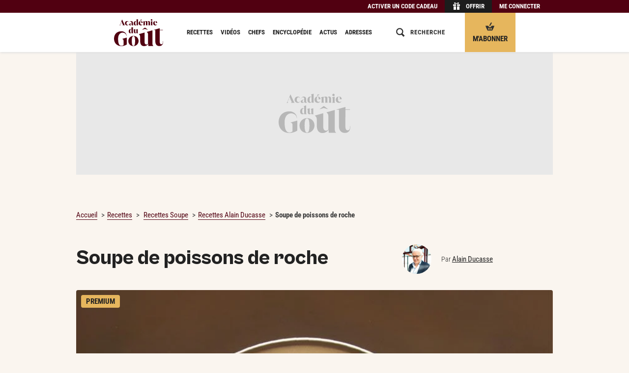

--- FILE ---
content_type: text/html; charset=UTF-8
request_url: https://www.academiedugout.fr/recettes/soupe-de-poissons-de-roche_3632_2
body_size: 29080
content:
<!DOCTYPE html>
<html lang="fr" xmlns:og="http://ogp.me/ns#" xmlns:hx="http://purl.org/NET/hinclude">
<head>
<meta charset="utf-8">
<title>Recette de Soupe de poissons de roche par Alain Ducasse - Académie du Goût</title>
<meta name="description" content="D&#x00E9;couvrez&#x20;la&#x20;recette&#x20;du&#x20;chef&#x20;Alain&#x20;Ducasse&#x20;&#x3A;&#x20;Soupe&#x20;de&#x20;poissons&#x20;de&#x20;roche,&#x20;en&#x20;3&#x20;&#x00E9;tapes.">
<meta property="og:type" content="article">
<meta property="og:title" content="Soupe de poissons de roche par Alain&#x20;Ducasse">
<meta property="og:description" content="Contrairement&#x20;&#x00E0;&#x20;la&#x20;bouillabaisse&#x20;qui,&#x20;aux&#x20;yeux&#x20;des&#x20;Proven&#x00E7;aux,&#x20;n&#x2019;est&#x20;pas&#x20;une&#x20;soupe&#x20;mais&#x20;un&#x20;plat,&#x20;la&#x20;soupe&#x20;de&#x20;poisson&#x20;proven&#x00E7;ale&#x20;tire&#x20;profit&#x20;de&#x20;petits&#x20;poissons&#x20;ou&#x20;morceaux&#x20;de&#x20;poissons&#x20;qui&#x20;ne&#x20;peuvent&#x20;pas&#x20;&#x00EA;tre&#x20;servis&#x20;en&#x20;tant&#x20;que&#x20;tels.&#x20;Cette&#x20;tradition&#x20;remonte&#x2026;">
<meta property="og:image" content="https://www.academiedugout.fr/images/5928/1200-675/301_soupe_de_roche_cmjn.jpg?poix=50&amp;poiy=50">
<meta property="og:image:width" content="1200">
<meta property="og:image:height" content="675">
<meta property="og:url" content="https://www.academiedugout.fr/recettes/soupe-de-poissons-de-roche_3632_2">
<meta property="article:publisher" content="https://www.facebook.com/academiedugout">
<meta name="twitter:card" content="summary">
<meta name="twitter:site" content="@academiedugout">
<meta name="twitter:image" content="https://www.academiedugout.fr/images/5928/640-auto/301_soupe_de_roche_cmjn.jpg?poix=50&amp;poiy=50">
<meta name="dailymotion-domain-verification" content="dmol8zbrfwjwbqa00">
<meta property="og:site_name" content="L'Académie du Goût">
<meta property="og:locale" content="fr_FR">
<meta property="fb:app_id" content="401916883280202">
<meta property="fb:pages" content="831586960189318">
<meta property="fb:pages" content="496430933848095">
<meta property="fb:pages" content="55489845700">
<meta name="HandheldFriendly" content="True">
<meta name="MobileOptimized" content="320">
<meta name="viewport" content="width=device-width, initial-scale=1.0, maximum-scale=1.0, user-scalable=no">
<meta http-equiv="cleartype" content="on">
<meta name="theme-color" content="#510011">
<link rel="icon" type="image/png" href="/img/favicons/96.png" sizes="96x96">
<link rel="icon" type="image/svg+xml" href="/img/favicons/favicon.svg">
<link rel="shortcut icon" href="/img/favicons/favicon.ico">
<link rel="apple-touch-icon" sizes="180x180" href="/img/favicons/apple-touch-icon.png">
<link rel="manifest" href="/manifest.json">
<meta name="robots" content="index,follow,max-snippet:-1,max-image-preview:large">
<link rel="preconnect" href="//www.academiedugout.fr">
<link rel="dns-prefetch" href="//www.academiedugout.fr">
<link rel="preconnect" href="//c.amazon-adsystem.com">
<link rel="dns-prefetch" href="//c.amazon-adsystem.com">
<link rel="preconnect" href="//googletagmanager.com">
<link rel="dns-prefetch" href="//googletagmanager.com">
<link rel="preconnect" href="//securepubads.g.doubleclick.net">
<link rel="dns-prefetch" href="//securepubads.g.doubleclick.net">
<link rel="preconnect" href="//imasdk.googleapis.com">
<link rel="dns-prefetch" href="//imasdk.googleapis.com">
<link rel="preconnect" href="//cdn.api.getjad.io">
<link rel="dns-prefetch" href="//cdn.api.getjad.io">
<link rel="preconnect" href="//sdk.privacy-center.org">
<link rel="dns-prefetch" href="//sdk.privacy-center.org">
<link rel="preconnect" href="//code.jquery.com">
<link rel="dns-prefetch" href="//code.jquery.com">
<link rel="preload" as="font" type="font/woff2" href="/build/assets/fonts/RobotoCondensed/light.35474976.woff2" crossorigin>
<link rel="preload" as="font" type="font/woff2" href="/build/assets/fonts/RobotoCondensed/regular.b9e90bcb.woff2" crossorigin>
<link rel="preload" as="font" type="font/woff2" href="/build/assets/fonts/RobotoCondensed/bold.af38a473.woff2" crossorigin>
<link rel="preload" as="font" type="font/woff2" href="/build/assets/fonts/CabinetGrotesk/light.ef578021.woff2" crossorigin>
<link rel="preload" as="font" type="font/woff2" href="/build/assets/fonts/CabinetGrotesk/extra.599c0758.woff2" crossorigin>
<script src="https://code.jquery.com/jquery-2.1.1.min.js"></script><link rel="stylesheet" href="https://cdn.jsdelivr.net/npm/swiper@6/swiper-bundle.min.css">
<link rel="preload" as="script" type="text/javascript" href="/build/js/app.04b750d2.js">
<link rel="preload" as="style" type="text/css" href="/build/css/app.f70c4d71.css">
<link rel="stylesheet" href="/build/css/app.f70c4d71.css">
<link rel="stylesheet" href="/build/css/print.ab33f402.css" media="print">
<script>
        window.dataLayer = window.dataLayer || [];
    </script><script>

    window.jan = window.jan || {};
    jan.cmd = jan.cmd || [];
    jancmd = function(){jan.cmd.push(arguments);};

    window._GLOBALS = {"currentRoute":"recipe_show","jad_config":{"src":"https:\/\/cdn.lib.getjad.io\/library\/120157152\/ADG_FR_WEB","page":"\/120157152\/ADG_FR_WEB\/recipe\/premium","keywords":{"site_route":"recipe\/premium","page_category":"Recipe","content_id":3632,"title":["soupe","de","poissons","de","roche"],"content_title":"soupe-de-poissons-de-roche","content_author_id":[4],"content_author":["alain-ducasse"],"content_publication_date":"2014-12-08 01:02:17","tags":["poisson"],"recipe_type":"chef","recipe_content_type":"pap","recipe_category":"Soupe","recipe_status":"premium","recipe_credit_photo":"Thomas Duval","main_ingredient":["tomate"],"has_video_content":false,"logged_in":false},"interstitialOnFirstPageEnabled":true,"hashedId":null},"jad_cmp":{"name":"didomi","siteId":"e23a01f6-a508-4e71-8f50-c1a9cae7c0d0","noticeIdPremium":"4a6UfeDm","noticeIdNoPremium":"FpxpqGhB","includeCmp":false,"paywall":{"clientId":"AVvF60FpOZcS6UoBe6sf8isBLYwzuLgMQCnNdE-FvpoW_OhR8P6zERqhyuIBGPOxqrTHKxv7QxsXnfck","planId":"P-1V279151DA7181400MBQZJ6A","tosUrl":"https:\/\/www.academiedugout.fr\/page\/cgv","touUrl":"https:\/\/www.academiedugout.fr\/page\/cpu","privacyUrl":"https:\/\/www.academiedugout.fr\/page\/protection-donnees-personnelles"}},"routes":{"media_upload":"\/media\/up","media_output":"\/images\/__ID__\/__SIZE__\/__NAME__","tag_completion":"\/tag\/completion","recipe_create":"\/recipe\/","admin_rawgredient_parse":"\/rawgredient\/__ID__\/parse","stats_ping":"\/stats\/p\/__PAGE__\/__ENTITY_ID__","search":"\/search"},"scheme":"https","host":"academiedugout.fr","host_api":"api.academiedugout.fr","host_www":"www.academiedugout.fr","host_static":"www.academiedugout.fr","host_profile":"profil.academiedugout.fr","locale":"fr","ads_provider":"jad","jan":{"library":"https:\/\/cdn.lib.getjan.io\/library\/academiedugout.js"}};

    window.track = function(page, entity_id) {
        const src = _GLOBALS.routes.stats_ping
            .replace("__PAGE__", page)
            .replace("__ENTITY_ID__", entity_id)
        ;
        document.body.insertAdjacentHTML('beforeend', '<img src="' + src + '" class="u-hidden">');
    };
</script><!-- DIDOMI GLOBALS --><script>
    window.didomiOnReady = window.didomiOnReady || [];
    window.didomiEventListeners = window.didomiEventListeners || [];
</script><script>
      window._GLOBALS.jad_cmp.noticeId = 'FpxpqGhB';
      delete window._GLOBALS.jad_cmp.noticeIdNoPremium;
      delete window._GLOBALS.jad_cmp.noticeIdPremium;

      window.goToSubscriptionPage = () => {
        window.open("https://www.academiedugout.fr/abonnements", "_blank");
      };
    </script><script>window.gdprAppliesGlobally=true;(function(){function i(e){if(!window.frames[e]){if(document.body&&document.body.firstChild){var t=document.body;var n=document.createElement("iframe");n.style.display="none";n.name=e;n.title=e;t.insertBefore(n,t.firstChild)}else{setTimeout(function(){i(e)},5)}}}function e(n,o,r,f,s){function e(e,t,n,i){if(typeof n!=="function"){return}if(!window[o]){window[o]=[]}var a=false;if(s){a=s(e,i,n)}if(!a){window[o].push({command:e,version:t,callback:n,parameter:i})}}e.stub=true;e.stubVersion=2;function t(i){if(!window[n]||window[n].stub!==true){return}if(!i.data){return}var a=typeof i.data==="string";var e;try{e=a?JSON.parse(i.data):i.data}catch(t){return}if(e[r]){var o=e[r];window[n](o.command,o.version,function(e,t){var n={};n[f]={returnValue:e,success:t,callId:o.callId};if(i.source){i.source.postMessage(a?JSON.stringify(n):n,"*")}},o.parameter)}}if(typeof window[n]!=="function"){window[n]=e;if(window.addEventListener){window.addEventListener("message",t,false)}else{window.attachEvent("onmessage",t)}}}e("__tcfapi","__tcfapiBuffer","__tcfapiCall","__tcfapiReturn");i("__tcfapiLocator")})();</script><script type="text/javascript">(function(){(function(e,r){var t=document.createElement("link");t.rel="preconnect";t.as="script";var n=document.createElement("link");n.rel="dns-prefetch";n.as="script";var i=document.createElement("script");i.id="spcloader";i.type="text/javascript";i["async"]=true;i.charset="utf-8";var o="https://sdk.privacy-center.org/"+e+"/loader.js?target_type=notice&target="+r;if(window.didomiConfig&&window.didomiConfig.user){var a=window.didomiConfig.user;var c=a.country;var d=a.region;if(c){o=o+"&country="+c;if(d){o=o+"&region="+d}}}t.href="https://sdk.privacy-center.org/";n.href="https://sdk.privacy-center.org/";i.src=o;var s=document.getElementsByTagName("script")[0];s.parentNode.insertBefore(t,s);s.parentNode.insertBefore(n,s);s.parentNode.insertBefore(i,s)})('e23a01f6-a508-4e71-8f50-c1a9cae7c0d0', 'FpxpqGhB')})();</script><script type="application/ld+json">
            {
    "@context": "https:\/\/schema.org",
    "type": "Recipe",
    "name": "Soupe de poissons de roche",
    "description": "Contrairement à la bouillabaisse qui, aux yeux des Provençaux, n’est pas une soupe mais un plat, la soupe de poisson provençale tire profit de petits poissons ou morceaux de poissons qui ne peuvent pas être servis en tant que tels. Cette tradition remonte au début du XIXe siècle au moins. Voici notre soupe de poisson qui n’est pas une purée liquide mais plutôt un fumet.",
    "url": "https:\/\/www.academiedugout.fr\/recettes\/soupe-de-poissons-de-roche_3632_2",
    "datePublished": "2014-12-08 01:02:17",
    "recipeYield": "4 personnes",
    "recipeCategory": "Soupe",
    "isAccessibleForFree": false,
    "keywords": "Poisson",
    "image": {
        "@context": "http:\/\/schema.org",
        "@type": "ImageObject",
        "url": "https:\/\/www.academiedugout.fr\/media\/5928\/301_soupe_de_roche_cmjn.jpg?width=1200"
    },
    "recipeIngredient": [
        "1,5 kg de petits poissons de roche du jour",
        "2 oignons blancs de 50 g",
        "4 tomates",
        "1 tête d’ail",
        "1 botte de fenouil sec",
        "10 grains de poivre noir",
        "1 l de bouillon de volaille",
        "pain de campagne",
        "rouille",
        "4 pétales de tomate confite",
        "huile d’olive",
        "sel, poivre"
    ],
    "recipeInstructions": [
        {
            "@type": "HowToStep",
            "name": "Préparation des poissons",
            "text": "Retirer les algues. Ne pas laver les poissons du jour.\n",
            "url": "https:\/\/www.academiedugout.fr\/recettes\/soupe-de-poissons-de-roche_3632_2#recipe-step1"
        },
        {
            "@type": "HowToStep",
            "name": "Préparation de la soupe de poisson",
            "text": "Éplucher les oignons. Laver les tomates, les couper en six. Couper la tête d’ail en deux.\n",
            "url": "https:\/\/www.academiedugout.fr\/recettes\/soupe-de-poissons-de-roche_3632_2#recipe-step2"
        }
    ],
    "author": {
        "@context": "http:\/\/schema.org",
        "@type": "Person",
        "name": "Alain Ducasse",
        "url": "https:\/\/www.academiedugout.fr\/chefs\/alain-ducasse_4"
    }
}
        </script><link rel="preload" as="style" type="text/css" href="/build/css/pages/recipe.df9ee104.css">
<link rel="stylesheet" href="/build/css/pages/recipe.df9ee104.css">
<!-- Google tag (gtag.js) --><script>dataLayer.push({"hasVideoContent": "false", "ContentAuthor": "Alain Ducasse", "pageType": "Recette", "RecipeType": "Chef", "RecipeCategory": "Soupe", "recipeContent": "pap", "RecipeCreditPhoto": "Thomas Duval", "RecipeThematique": "Poisson", "RecipeStatus": "Premium", "memberType": "Anonymous", });</script><script>
</script>
</head>
<body class="recipe-page recipe-page__with-sticky-header" role="document">        <input type="checkbox" class="header__checkbox" id="header__checkbox"><div class="wrapper wrapper-simplified">
<header class="header"><div class="offer-bar hide-on-print"><div class="offer-bar__content"><div class="offer-bar__items">
<div class="offer-bar__item offer-bar__item--code"><span class="offer-bar__link offer-bar__link--code 45CBCBC0C22D1F1FCCCCCC194A424A4B434E46434BC34C4FC3CB1944C11F4649C242C146C0CB464F49"><span class="offer-bar__link-label">Activer un code cadeau</span></span></div><div class="offer-bar__item offer-bar__item--offer"><span class="offer-bar__link offer-bar__link--offer 45CBCBC0C22D1F1FCCCCCC194A424A4B434E46434BC34C4FC3CB1944C11F4F4444C146C1"><i class="portable-hidden"><svg aria-labelledby="title" role="img" class="icon icon-gift-header" viewbox="0 0 1024 1024" width="18" height="18"><title>Gift</title>
<path d="M170.667 563.2h284.444v398.222h-284.444v-398.222z"></path><path d="M568.889 563.2h284.444v398.222h-284.444v-398.222z"></path><path d="M113.778 335.644h341.333v170.667h-341.333v-170.667z"></path><path d="M568.889 335.644h341.333v170.667h-341.333v-170.667z"></path><path d="M591.644 233.244h73.956c56.889 0 56.889-68.267 11.378-68.267-28.444 0-56.889 28.444-85.333 68.267zM699.733 108.089c130.844 0 130.844 170.667 0 170.667-79.644 0-187.733 0-187.733 0 28.444-51.2 79.644-170.667 187.733-170.667zM341.333 164.978c-45.511 0-45.511 68.267 11.378 68.267h73.956c-22.756-39.822-51.2-68.267-85.333-68.267zM324.267 108.089c108.089 0 159.289 119.467 187.733 170.667 0 0-108.089 0-187.733 0-130.844 0-130.844-170.667 0-170.667z"></path></svg></i><span class="offer-bar__link-label">Offrir</span></span></div><div class="offer-bar__item offer-bar__item--subscribe"><a href="https://www.academiedugout.fr/abonnements" class="offer-bar__link offer-bar__link--subscribe cms-crypted" data-jan="{&quot;eventName&quot;:&quot;content_click&quot;,&quot;event_label&quot;:&quot;S&#039;abonner - Bouton header sticky mobile&quot;,&quot;position_name&quot;:&quot;cta-btn-abo-nav&quot;}" role="button"><i class="portable-hidden"><svg aria-labelledby="title" role="img" class="icon icon-gift-header" viewbox="0 0 18 18" width="18" height="18"><title>Basket</title>
<path d="M9.89,7.14a1.2,1.2,0,0,1-1.58.59h0A1.2,1.2,0,0,1,8,6.07L10.67,1.5A1.2,1.2,0,0,1,12.25.92h0a1.2,1.2,0,0,1,.28,1.66Z"></path><path d="M9.69,10.28H8.31c-1.38,0-2.77-2.77-2.77-2.77H0c0,1.38,4.15,9.69,4.15,9.69h9.69S18,8.9,18,7.51H12.46S11.08,10.28,9.69,10.28ZM6.92,15.13a.69.69,0,0,1-1.38,0V12.36a.69.69,0,1,1,1.38,0Zm2.77,0a.69.69,0,0,1-1.38,0V12.36a.69.69,0,1,1,1.38,0Zm2.77,0a.69.69,0,0,1-1.38,0V12.36a.69.69,0,1,1,1.38,0Z"></path></svg></i><span class="offer-bar__link-label">M&#039;abonner</span></a></div><div class="offer-bar__item offer-bar__item--login"><span class="offer-bar__link offer-bar__link--login js-target-path 45CBCBC0C22D1F1FCCCCCC194A424A4B434E46434BC34C4FC3CB1944C11F424F494943C5464F49" data-target="https://www.academiedugout.fr/recettes/soupe-de-poissons-de-roche_3632_2"><span class="offer-bar__link-label">Me connecter</span></span></div></div></div></div><div class="header__content">
<div class="header__zone header__zone--menu"><label for="header__checkbox" class="header__menu-icon"><svg aria-labelledby="title" role="img" class="icon icon-hamburger" viewbox="0 0 18 18" width="18" height="18"><title>Burger</title>
<path d="M0 13h18v2h-18v-2z"></path><path d="M0 8h18v2h-18v-2z"></path><path d="M0 3h18v2h-18v-2z"></path></svg></label></div><div class="header__zone header__zone--logo"><a href="https://www.academiedugout.fr/" class="cms-crypted"><svg class="logo icon icon-logo" viewbox="0 0 500 275.07"><path fill="#510011" d="M0 199.82c0-10.75 1.63-20.79 4.9-30.11 3.27-9.32 8.06-17.38 14.39-24.19 6.33-6.8 14.15-12.18 23.48-16.13 9.32-3.95 19.97-5.92 31.95-5.92 8.98 0 16.77 1.43 23.37 4.29 6.6 2.86 12.11 6.53 16.54 11.02 4.42 4.49 7.72 9.6 9.9 15.31 2.18 5.72 3.27 11.43 3.27 17.15h-1.84c0-4.9-1.06-9.39-3.16-13.47-2.11-4.08-4.97-7.62-8.57-10.62-3.61-2.99-7.73-5.34-12.35-7.04-4.63-1.7-9.46-2.55-14.49-2.55-6.53 0-12.59 1.36-18.17 4.08-5.58 2.72-10.41 6.7-14.49 11.94-4.08 5.24-7.32 11.74-9.7 19.5-2.38 7.76-3.57 16.67-3.57 26.74 0 13.34.82 24.6 2.45 33.79 1.63 9.19 3.98 16.61 7.04 22.25 3.06 5.65 6.7 9.7 10.92 12.15 4.22 2.45 8.85 3.67 13.88 3.67 3.95 0 7.59-.68 10.92-2.04 3.33-1.36 6.77-3.47 10.31-6.33v-43.48c0-4.63-.89-8.44-2.65-11.43-1.77-2.99-5.24-4.97-10.41-5.92v-1.43l46.34-13.2V258c-3.4 2.32-7.22 4.49-11.43 6.53-4.22 2.04-8.68 3.81-13.37 5.31-4.7 1.5-9.56 2.69-14.6 3.57-5.04.88-10 1.33-14.9 1.33-13.07 0-24.36-2.14-33.89-6.43-9.53-4.29-17.39-9.97-23.58-17.05-6.19-7.07-10.82-15.07-13.88-23.99a84 84 0 0 1-4.59-27.46ZM145.61 222.6c0-6.84 1.27-13.36 3.82-19.58 2.55-6.22 6.15-11.72 10.82-16.5 4.66-4.78 10.19-8.61 16.6-11.47 6.4-2.86 13.46-4.29 21.17-4.29s15.13 1.37 21.54 4.1c6.4 2.74 11.87 6.43 16.41 11.1 4.54 4.66 8.02 10.13 10.44 16.41 2.42 6.28 3.64 12.96 3.64 20.05s-1.28 13.4-3.82 19.67c-2.55 6.28-6.12 11.78-10.72 16.5-4.6 4.73-10.07 8.52-16.41 11.38-6.34 2.86-13.37 4.29-21.07 4.29s-15.36-1.33-21.82-4.01c-6.47-2.67-11.97-6.34-16.5-11-4.54-4.66-8.02-10.13-10.44-16.41-2.42-6.28-3.64-13.02-3.64-20.23Zm35.43-.19c0 8.95.37 16.57 1.12 22.84.75 6.28 1.8 11.38 3.17 15.29 1.37 3.92 3.14 6.78 5.31 8.58 2.17 1.8 4.63 2.7 7.37 2.7s5.16-.9 7.27-2.7c2.11-1.8 3.85-4.66 5.22-8.58 1.37-3.92 2.39-9.01 3.08-15.29.68-6.28 1.03-13.89 1.03-22.84s-.37-16.38-1.12-22.66c-.75-6.28-1.8-11.38-3.17-15.29-1.37-3.92-3.08-6.77-5.13-8.58-2.05-1.8-4.45-2.7-7.18-2.7s-5.16.9-7.27 2.7c-2.12 1.8-3.89 4.66-5.31 8.58-1.43 3.92-2.52 9.02-3.26 15.29-.75 6.28-1.12 13.83-1.12 22.66ZM391.51 250.11c0 2.19.17 4.41.5 6.68.33 2.27.84 4.41 1.51 6.43.67 2.02 1.59 3.78 2.77 5.29 1.17 1.51 2.52 2.61 4.03 3.28v1.51h-50.66l-1.51-20.42c-4.88 6.72-10.92 12.1-18.15 16.13-7.23 4.03-15.37 6.05-24.45 6.05-7.9 0-14.41-1.51-19.53-4.54-5.13-3.02-9.16-7.06-12.1-12.1-2.94-5.04-5-10.79-6.18-17.27-1.18-6.47-1.76-13.06-1.76-19.79v-42.35c0-5.88-1.05-10.67-3.15-14.37-2.1-3.69-5.34-7.31-9.7-10.84v-.9c2.79-.85 52.84-14.98 56.71-16.16h1.01v92.68c0 10.76 1.85 18.32 5.54 22.68 3.69 4.37 8.15 6.55 13.36 6.55 3.19 0 6.21-.67 9.07-2.02 2.85-1.34 5.46-3.19 7.81-5.54v-94.68c0-5.88-1.05-10.67-3.15-14.37-2.1-3.69-5.34-7.31-9.7-10.84v-1.02s53.91-15.52 56.46-16.3h1.26v136.2ZM465.48 92.51v16.7h32.26v3.02h-32.26l-.26 115.65c0 5.55.42 10.13 1.26 13.74.84 3.62 2.02 6.51 3.53 8.7 1.51 2.19 3.23 3.74 5.17 4.66 1.93.93 3.99 1.39 6.18 1.39 5.38 0 9.53-2.65 12.48-7.94 2.94-5.29 4.41-12.89 4.41-22.81h1.76c0 7.06-.63 13.57-1.89 19.53-1.26 5.97-3.4 11.09-6.43 15.37-3.02 4.28-7.02 7.65-11.97 10.08-4.96 2.43-11.05 3.65-18.27 3.65-6.72 0-12.65-1.13-17.77-3.4-5.13-2.27-9.41-5.46-12.85-9.58-3.45-4.12-6.05-9.07-7.81-14.87-1.76-5.8-2.65-12.14-2.65-19.03l.26-115.93h-17.39v-1.26L465.5 92.5ZM55.57 62.54c1.54-.85 2.66-1.76 3.38-2.74.72-.98 1.28-1.92 1.71-2.82l21.3-51.74h1.11l22.97 50.38c.48 1.06 1.05 2.24 1.71 3.54.66 1.3 1.79 2.42 3.38 3.38v.56H86.1v-.56c1.75-.58 3.06-1.52 3.93-2.82.87-1.3.81-3.03-.2-5.21l-4.21-9.62-18.44-.08-3.58 8.66c-.42 1.06-.61 2.05-.56 2.98.05.93.26 1.79.64 2.58.37.79.85 1.48 1.43 2.07.58.58 1.19 1.06 1.83 1.43v.56H55.58v-.56Zm29.41-19.15-8.82-20.26-8.34 20.26h17.17ZM111.48 42.2c0-3.34.53-6.38 1.59-9.14 1.06-2.75 2.56-5.14 4.49-7.15 1.93-2.01 4.24-3.58 6.91-4.69 2.67-1.11 5.63-1.67 8.86-1.67 2.38 0 4.62.44 6.72 1.31 2.09.87 3.89 2.05 5.4 3.54 1.51 1.48 2.7 3.23 3.58 5.24.87 2.01 1.31 4.13 1.31 6.36h-.56c0-1.59-.28-3.07-.83-4.45-.56-1.38-1.31-2.56-2.26-3.54-.95-.98-2.11-1.75-3.46-2.3-1.35-.56-2.82-.83-4.41-.83-3.71 0-6.68 1.54-8.9 4.61-2.23 3.07-3.34 7.31-3.34 12.72 0 2.44.29 4.65.87 6.64.58 1.99 1.39 3.7 2.42 5.13s2.28 2.53 3.73 3.3c1.46.77 3.06 1.15 4.81 1.15s3.24-.29 4.65-.87c1.4-.58 2.61-1.36 3.62-2.34 1.01-.98 1.77-2.15 2.3-3.5.53-1.35.79-2.82.79-4.41h.56c0 2.23-.44 4.34-1.31 6.36-.87 2.01-2.07 3.76-3.58 5.24-1.51 1.48-3.3 2.66-5.36 3.54-2.07.87-4.32 1.31-6.75 1.31-3.23 0-6.19-.56-8.86-1.67-2.68-1.11-4.98-2.64-6.91-4.57-1.93-1.93-3.43-4.21-4.49-6.83s-1.59-5.44-1.59-8.46ZM154.21 54.91c0-2.54.95-4.85 2.86-6.91 1.91-2.07 5.32-4 10.25-5.8l10.81-3.97v-2.94c0-1.38-.13-2.69-.4-3.93-.27-1.24-.73-2.34-1.39-3.3-.66-.95-1.58-1.72-2.74-2.3-1.17-.58-2.65-.87-4.45-.87-1.64 0-3.17.31-4.57.91a11.9 11.9 0 0 0-3.66 2.46 11.379 11.379 0 0 0-2.42 3.58c-.58 1.35-.87 2.74-.87 4.17h-.56c0-2.12.42-4.16 1.27-6.12.85-1.96 2.04-3.71 3.58-5.24s3.38-2.77 5.52-3.7c2.15-.93 4.52-1.39 7.11-1.39 3.02 0 5.63.45 7.83 1.35 2.2.9 4.03 2.17 5.48 3.81 1.46 1.64 2.53 3.58 3.22 5.8.69 2.22 1.03 4.66 1.03 7.31v15.18c0 2.38.33 3.97.99 4.77.66.79 1.42 1.19 2.26 1.19.58 0 1.2-.17 1.87-.52.66-.34 1.28-1.02 1.87-2.03h.08l.32.4c-1.32 2.33-2.8 4.05-4.41 5.17-1.62 1.11-3.72 1.67-6.32 1.67-1.01 0-2.01-.13-3.02-.4-1.01-.26-1.97-.68-2.9-1.23-.93-.56-1.79-1.27-2.58-2.15-.79-.87-1.43-1.95-1.91-3.22-1.86 2.23-3.95 3.95-6.28 5.17-2.33 1.22-4.93 1.83-7.79 1.83-3.02 0-5.46-.79-7.31-2.38-1.86-1.59-2.78-3.71-2.78-6.36Zm17.48 4.06c1.22 0 2.37-.29 3.46-.87 1.09-.58 2.08-1.27 2.98-2.07V39.02l-3.02 1.43c-1.75.85-3.19 1.75-4.33 2.7-1.14.95-2.05 1.93-2.74 2.94-.69 1.01-1.17 2.01-1.43 3.02-.27 1.01-.4 2.01-.4 3.02 0 .79.11 1.6.32 2.42.21.82.53 1.56.95 2.22.42.66.98 1.19 1.67 1.59.69.4 1.54.6 2.54.6ZM243.69 0v55.79c0 .69.05 1.39.16 2.11s.26 1.39.48 2.03c.21.64.5 1.19.87 1.67s.79.82 1.27 1.03v.48H230.1l-.56-7.23c-1.43 2.38-3.25 4.28-5.44 5.68-2.2 1.4-4.81 2.11-7.83 2.11-2.17 0-4.21-.38-6.12-1.15-1.91-.77-3.58-1.97-5.01-3.62-1.43-1.64-2.56-3.76-3.38-6.36-.82-2.6-1.23-5.72-1.23-9.38 0-3.44.53-6.61 1.59-9.5 1.06-2.89 2.48-5.36 4.25-7.43 1.77-2.07 3.83-3.68 6.16-4.85 2.33-1.16 4.77-1.75 7.31-1.75 2.01 0 3.8.27 5.36.79 1.56.53 2.98 1.4 4.25 2.62v-9.38c0-1.85-.32-3.38-.95-4.57-.64-1.19-1.64-2.32-3.02-3.38v-.48c.85-.26 2.03-.61 3.54-1.03 1.51-.42 3.13-.89 4.85-1.39 1.72-.5 3.42-1.01 5.09-1.51 1.67-.49 3.11-.93 4.33-1.3h.4Zm-20.74 58.49c1.38 0 2.61-.32 3.7-.95 1.09-.64 2.03-1.51 2.82-2.62V24.4a6.322 6.322 0 0 0-2.23-1.31 8.05 8.05 0 0 0-2.62-.44c-3.13 0-5.4 1.59-6.83 4.77-1.43 3.18-2.15 7.89-2.15 14.15s.64 10.3 1.91 12.95c1.27 2.65 3.07 3.97 5.4 3.97ZM272.18 19.55c3.5 0 6.46.49 8.9 1.47 2.44.98 4.44 2.29 6 3.93 1.56 1.64 2.7 3.52 3.42 5.64.72 2.12 1.07 4.34 1.07 6.68v1.27H265.5c.05 2.44.36 4.77.91 6.99s1.4 4.17 2.54 5.84c1.14 1.67 2.54 2.99 4.21 3.97s3.64 1.47 5.92 1.47c.79 0 1.65-.05 2.58-.16.93-.11 1.89-.33 2.9-.68 1.01-.34 2.01-.86 3.02-1.55 1.01-.69 1.99-1.59 2.94-2.7l.24.32c-.85 1.54-1.75 3.01-2.7 4.41-.95 1.4-2.12 2.64-3.5 3.7s-3.02 1.91-4.93 2.54c-1.91.64-4.24.95-6.99.95-3.34 0-6.37-.52-9.1-1.55-2.73-1.03-5.07-2.5-7.03-4.41-1.96-1.91-3.47-4.21-4.53-6.91s-1.59-5.75-1.59-9.14c0-3.02.52-5.88 1.55-8.58s2.49-5.05 4.37-7.03c1.88-1.99 4.16-3.56 6.83-4.73 2.67-1.16 5.68-1.75 9.02-1.75Zm6.68 18.12v-.08c0-5.93-.48-10.25-1.43-12.95-.95-2.7-2.6-4.05-4.93-4.05-2.6 0-4.4 1.42-5.4 4.25-1.01 2.83-1.54 7.09-1.59 12.75l13.35.08Zm6.54-32.22-17.45 12.19h-.35l3.36-12.4h14.43v.21ZM312.63 20.26h.4l.16 6.52c1.59-2.23 3.6-3.99 6.04-5.28 2.44-1.3 5.11-1.95 8.03-1.95 1.96 0 3.64.25 5.05.75 1.4.5 2.59 1.13 3.58 1.87.98.74 1.75 1.52 2.31 2.34.56.82.97 1.55 1.23 2.19 1.59-2.17 3.58-3.91 5.96-5.21 2.38-1.3 5.03-1.95 7.95-1.95 2.6 0 4.7.53 6.32 1.59s2.87 2.42 3.78 4.09c.9 1.67 1.51 3.52 1.83 5.56.32 2.04.48 4.07.48 6.08v18.91c0 .69.05 1.39.16 2.11s.26 1.39.48 2.03c.21.64.5 1.19.87 1.67s.79.82 1.27 1.03v.48h-19.79v-.48c1.01-.42 1.72-1.28 2.15-2.58.42-1.3.64-2.71.64-4.25v-21.7c0-3.44-.57-5.85-1.71-7.23-1.14-1.38-2.5-2.07-4.09-2.07-1.22 0-2.32.24-3.3.72a9.71 9.71 0 0 0-2.66 1.91v28.37c0 .69.05 1.39.16 2.11s.26 1.39.48 2.03c.21.64.5 1.19.87 1.67s.79.82 1.27 1.03v.48h-19.79v-.48c1.01-.42 1.72-1.28 2.15-2.58.42-1.3.64-2.71.64-4.25v-21.7c0-3.44-.58-5.85-1.75-7.23-1.17-1.38-2.52-2.07-4.05-2.07-2.38 0-4.4.82-6.04 2.46v28.53c0 .69.05 1.39.16 2.11s.26 1.39.48 2.03c.21.64.5 1.19.87 1.67s.79.82 1.27 1.03v.48H296.7v-.48c1.01-.42 1.72-1.28 2.15-2.58.42-1.3.64-2.71.64-4.25V33.86c0-1.85-.32-3.36-.95-4.53-.64-1.16-1.64-2.3-3.02-3.42v-.4c.9-.26 2.07-.62 3.5-1.07 1.43-.45 2.95-.93 4.57-1.43 1.62-.5 3.23-.99 4.85-1.47 1.62-.48 3.03-.9 4.25-1.27ZM373.36 63.1v-.48c.48-.21.9-.56 1.27-1.03.37-.48.66-1.03.87-1.67.21-.64.37-1.31.48-2.03.11-.72.16-1.42.16-2.11V33.85c0-1.85-.32-3.36-.95-4.53-.64-1.16-1.64-2.28-3.02-3.34v-.48c.85-.26 2.01-.61 3.5-1.03 1.48-.42 3.09-.89 4.81-1.39 1.72-.5 3.43-1.01 5.13-1.51 1.7-.5 3.15-.94 4.37-1.31h.4v35.52c0 .69.05 1.39.16 2.11s.26 1.39.48 2.03c.21.64.5 1.19.87 1.67s.79.82 1.27 1.03v.48h-19.79Zm9.02-46.65a8.03 8.03 0 0 1-3.18-.64 8.03 8.03 0 0 1-2.62-1.75 8.302 8.302 0 0 1-1.75-2.62c-.42-1.01-.64-2.07-.64-3.18s.21-2.16.64-3.14c.42-.98 1.01-1.85 1.75-2.62s1.62-1.36 2.62-1.79c1.01-.42 2.07-.64 3.18-.64s2.15.21 3.1.64c.95.42 1.8 1.02 2.54 1.79s1.32 1.64 1.75 2.62c.42.98.64 2.03.64 3.14s-.21 2.17-.64 3.18a8.19 8.19 0 0 1-1.75 2.62 8.54 8.54 0 0 1-2.54 1.75c-.95.42-1.99.64-3.1.64ZM420.01 19.55c3.5 0 6.46.49 8.9 1.47 2.44.98 4.44 2.29 6 3.93 1.56 1.64 2.7 3.52 3.42 5.64.72 2.12 1.07 4.34 1.07 6.68v1.27h-26.07c.05 2.44.36 4.77.91 6.99s1.4 4.17 2.54 5.84c1.14 1.67 2.54 2.99 4.21 3.97s3.64 1.47 5.92 1.47c.79 0 1.65-.05 2.58-.16.93-.11 1.89-.33 2.9-.68 1.01-.34 2.01-.86 3.02-1.55 1.01-.69 1.99-1.59 2.94-2.7l.24.32c-.85 1.54-1.75 3.01-2.7 4.41-.95 1.4-2.12 2.64-3.5 3.7s-3.02 1.91-4.93 2.54c-1.91.64-4.24.95-6.99.95-3.34 0-6.37-.52-9.1-1.55-2.73-1.03-5.07-2.5-7.03-4.41-1.96-1.91-3.47-4.21-4.53-6.91s-1.59-5.75-1.59-9.14c0-3.02.52-5.88 1.55-8.58s2.49-5.05 4.37-7.03c1.88-1.99 4.16-3.56 6.83-4.73 2.67-1.16 5.68-1.75 9.02-1.75Zm6.68 18.12v-.08c0-5.93-.48-10.25-1.43-12.95-.95-2.7-2.6-4.05-4.93-4.05-2.6 0-4.4 1.42-5.4 4.25-1.01 2.83-1.54 7.09-1.59 12.75l13.35.08ZM192 81.41v54.62c0 .67.05 1.36.16 2.06.1.7.26 1.36.47 1.98.21.62.49 1.17.86 1.63.36.47.78.8 1.24 1.01v.47h-16.02l-.54-7.08c-1.4 2.33-3.18 4.19-5.33 5.56-2.15 1.37-4.71 2.06-7.66 2.06-2.13 0-4.12-.38-5.99-1.13-1.87-.75-3.5-1.93-4.9-3.54-1.4-1.61-2.5-3.68-3.31-6.22-.8-2.54-1.21-5.6-1.21-9.18 0-3.37.52-6.47 1.56-9.3 1.04-2.83 2.42-5.25 4.16-7.27 1.74-2.02 3.75-3.6 6.03-4.74 2.28-1.14 4.67-1.71 7.16-1.71 1.97 0 3.72.26 5.25.78 1.53.52 2.92 1.37 4.16 2.57v-9.19c0-1.81-.31-3.31-.93-4.47-.62-1.17-1.61-2.27-2.96-3.31v-.47c.83-.26 1.98-.6 3.46-1.01 1.48-.41 3.06-.87 4.74-1.36 1.68-.49 3.34-.98 4.98-1.48 1.63-.49 3.05-.92 4.24-1.28h.39Zm-20.3 57.26c1.35 0 2.55-.31 3.62-.93 1.06-.62 1.98-1.48 2.76-2.57V105.3c-.62-.57-1.35-1-2.18-1.28-.83-.28-1.69-.43-2.57-.43-3.06 0-5.29 1.56-6.69 4.67-1.4 3.11-2.1 7.73-2.1 13.85s.62 10.09 1.87 12.68c1.24 2.59 3.01 3.89 5.29 3.89ZM241.24 136.03c0 .67.05 1.36.16 2.06.1.7.26 1.36.47 1.98.21.62.49 1.17.86 1.63.36.47.78.8 1.24 1.01v.47h-15.63l-.47-6.3c-1.5 2.07-3.37 3.73-5.6 4.98-2.23 1.24-4.74 1.87-7.54 1.87-2.44 0-4.45-.47-6.03-1.4-1.58-.93-2.83-2.18-3.73-3.73-.91-1.56-1.54-3.33-1.91-5.33-.36-2-.54-4.03-.54-6.11v-12.6c0-1.81-.32-3.29-.97-4.43-.65-1.14-1.65-2.26-2.99-3.34v-.39c.83-.26 1.98-.6 3.46-1.01 1.48-.41 3.06-.87 4.74-1.36 1.68-.49 3.36-.98 5.02-1.48 1.66-.49 3.08-.92 4.28-1.28h.31v28.39c0 3.32.57 5.65 1.71 7 1.14 1.35 2.51 2.02 4.12 2.02.98 0 1.92-.21 2.8-.62.88-.41 1.68-.98 2.41-1.71v-21.78c0-1.81-.32-3.29-.97-4.43-.65-1.14-1.65-2.26-2.99-3.34v-.39c.83-.26 1.98-.6 3.46-1.01 1.48-.41 3.05-.87 4.71-1.36 1.66-.49 3.32-.98 4.98-1.48 1.66-.49 3.08-.92 4.28-1.28h.39v34.77ZM317.05 86.99l-1.93-.05-1.93.05-28.91 21.69 30.6-8.7 31.09 8.71-28.92-21.7z" class="cls-1"></path></svg></a></div><div class="u-hidden-desk u-flex" style="gap:15px;">
<div class="js-search-global-menu"><span class="search-global__menu-icon"><svg aria-labelledby="title" role="img" class="icon icon-lens" viewbox="0 0 18 18" width="18" height="18"><title>Lens</title>
<path d="M7.5 1c-3.59 0-6.5 2.91-6.5 6.5s2.91 6.5 6.5 6.5 6.5-2.91 6.5-6.5-2.91-6.5-6.5-6.5zM7.5 12c-2.485 0-4.5-2.015-4.5-4.5s2.015-4.5 4.5-4.5 4.5 2.015 4.5 4.5-2.015 4.5-4.5 4.5z"></path><path d="M12.025 10.404l4.571 4.571-2.121 2.121-4.571-4.571 2.121-2.121z"></path></svg><svg class="icon icon-close-18" viewbox="0 0 20 20"><path d="M15.898,4.045c-0.271-0.272-0.713-0.272-0.986,0l-4.71,4.711L5.493,4.045c-0.272-0.272-0.714-0.272-0.986,0s-0.272,0.714,0,0.986l4.709,4.711l-4.71,4.711c-0.272,0.271-0.272,0.713,0,0.986c0.136,0.136,0.314,0.203,0.492,0.203c0.179,0,0.357-0.067,0.493-0.203l4.711-4.711l4.71,4.711c0.137,0.136,0.314,0.203,0.494,0.203c0.178,0,0.355-0.067,0.492-0.203c0.273-0.273,0.273-0.715,0-0.986l-4.711-4.711l4.711-4.711C16.172,4.759,16.172,4.317,15.898,4.045z"></path></svg></span></div><span class="45CBCBC0C22D1F1FCCCCCC194A424A4B434E46434BC34C4FC3CB1944C11F424F494943C5464F49"><svg class="icon icon-unlogged" viewbox="0 0 20 20" fill="none"><path d="M3.55 15.625C4.6 14.8917 5.64167 14.3292 6.675 13.9375C7.70833 13.5458 8.81667 13.35 10 13.35C11.1833 13.35 12.2958 13.5458 13.3375 13.9375C14.3792 14.3292 15.425 14.8917 16.475 15.625C17.2083 14.725 17.7292 13.8167 18.0375 12.9C18.3458 11.9833 18.5 11.0167 18.5 10C18.5 7.58333 17.6875 5.5625 16.0625 3.9375C14.4375 2.3125 12.4167 1.5 10 1.5C7.58333 1.5 5.5625 2.3125 3.9375 3.9375C2.3125 5.5625 1.5 7.58333 1.5 10C1.5 11.0167 1.65833 11.9833 1.975 12.9C2.29167 13.8167 2.81667 14.725 3.55 15.625ZM9.99535 10.75C9.03178 10.75 8.22083 10.4193 7.5625 9.75785C6.90417 9.09642 6.575 8.28392 6.575 7.32035C6.575 6.35678 6.90572 5.54583 7.56715 4.8875C8.22858 4.22917 9.04108 3.9 10.0047 3.9C10.9682 3.9 11.7792 4.23072 12.4375 4.89215C13.0958 5.55358 13.425 6.36608 13.425 7.32965C13.425 8.29322 13.0943 9.10417 12.4329 9.7625C11.7714 10.4208 10.9589 10.75 9.99535 10.75ZM10.0117 20C8.63723 20 7.34167 19.7375 6.125 19.2125C4.90833 18.6875 3.84583 17.9708 2.9375 17.0625C2.02917 16.1542 1.3125 15.0936 0.7875 13.8809C0.2625 12.6681 0 11.3723 0 9.99335C0 8.61445 0.2625 7.32083 0.7875 6.1125C1.3125 4.90417 2.02917 3.84583 2.9375 2.9375C3.84583 2.02917 4.90638 1.3125 6.11915 0.7875C7.33192 0.2625 8.62775 0 10.0066 0C11.3855 0 12.6792 0.2625 13.8875 0.7875C15.0958 1.3125 16.1542 2.02917 17.0625 2.9375C17.9708 3.84583 18.6875 4.90443 19.2125 6.1133C19.7375 7.32217 20 8.61383 20 9.9883C20 11.3628 19.7375 12.6583 19.2125 13.875C18.6875 15.0917 17.9708 16.1542 17.0625 17.0625C16.1542 17.9708 15.0956 18.6875 13.8867 19.2125C12.6778 19.7375 11.3862 20 10.0117 20ZM10 18.5C10.9167 18.5 11.8125 18.3667 12.6875 18.1C13.5625 17.8333 14.425 17.3667 15.275 16.7C14.425 16.1 13.5583 15.6417 12.675 15.325C11.7917 15.0083 10.9 14.85 10 14.85C9.1 14.85 8.20833 15.0083 7.325 15.325C6.44167 15.6417 5.575 16.1 4.725 16.7C5.575 17.3667 6.4375 17.8333 7.3125 18.1C8.1875 18.3667 9.08333 18.5 10 18.5ZM10 9.25C10.5667 9.25 11.0292 9.07083 11.3875 8.7125C11.7458 8.35417 11.925 7.89167 11.925 7.325C11.925 6.75833 11.7458 6.29583 11.3875 5.9375C11.0292 5.57917 10.5667 5.4 10 5.4C9.43333 5.4 8.97083 5.57917 8.6125 5.9375C8.25417 6.29583 8.075 6.75833 8.075 7.325C8.075 7.89167 8.25417 8.35417 8.6125 8.7125C8.97083 9.07083 9.43333 9.25 10 9.25Z" fill="#222222"></path></svg></span><div class="header__zone header__zone--button-subscribe"><span class="button-simple button-simple--gold 45CBCBC0C22D1F1FCCCCCC194A424A4B434E46434BC34C4FC3CB1944C11F4A414F4949434E4349CBC2" role="button"><span class="button-icon"><svg aria-labelledby="title" role="img" class="icon icon-basket-usermenu" viewbox="0 0 18 18" width="18" height="18"><title>Basket</title>
<path d="M9.89,7.14a1.2,1.2,0,0,1-1.58.59h0A1.2,1.2,0,0,1,8,6.07L10.67,1.5A1.2,1.2,0,0,1,12.25.92h0a1.2,1.2,0,0,1,.28,1.66Z"></path><path d="M9.69,10.28H8.31c-1.38,0-2.77-2.77-2.77-2.77H0c0,1.38,4.15,9.69,4.15,9.69h9.69S18,8.9,18,7.51H12.46S11.08,10.28,9.69,10.28ZM6.92,15.13a.69.69,0,0,1-1.38,0V12.36a.69.69,0,1,1,1.38,0Zm2.77,0a.69.69,0,0,1-1.38,0V12.36a.69.69,0,1,1,1.38,0Zm2.77,0a.69.69,0,0,1-1.38,0V12.36a.69.69,0,1,1,1.38,0Z"></path></svg></span><span class="button-simple__label">M&#039;abonner</span></span></div></div>
<div class="header__sidebar header__sidebar--2">
<div class="header__zone header__zone--nav"><nav class="main-nav" role="navigation"><ul class="main-nav__items">
<li class="main-nav__item navlink main-nav__item1"><span class="main-nav__link navlink main-nav__link1 3FC2434844C845CBCBC0C22D1F1FCCCCCC194A424A4B434E46434BC34C4FC3CB1944C11FC1434243CBCB43C2">Recettes</span></li>
<li class="main-nav__item navlink main-nav__item2"><span class="main-nav__link navlink main-nav__link2 3FC2434844C845CBCBC0C22D1F1FCCCCCC194A424A4B434E46434BC34C4FC3CB1944C11FC4464B434FC2">Vidéos</span></li>
<li class="main-nav__item navlink main-nav__item5"><span class="main-nav__link navlink main-nav__link5 3FC2434844C845CBCBC0C22D1F1FCCCCCC194A424A4B434E46434BC34C4FC3CB1944C11F42454344C2">Chefs</span></li>
<li class="main-nav__item navlink main-nav__item3"><span class="main-nav__link navlink main-nav__link3 3FC2434844C845CBCBC0C22D1F1FCCCCCC194A424A4B434E46434BC34C4FC3CB1944C11F434942C642484FC0434B4643">Encyclopédie</span></li>
<li class="main-nav__item navlink main-nav__item6"><span class="main-nav__link navlink main-nav__link6 3FC2434844C845CBCBC0C22D1F1FCCCCCC194A424A4B434E46434BC34C4FC3CB1944C11F4AC1CB46424843C2">Actus</span></li>
<li class="main-nav__item navlink main-nav__item4"><span class="main-nav__link navlink main-nav__link4 3FC2434844C845CBCBC0C22D1F1FCCCCCC194A424A4B434E46434BC34C4FC3CB1944C11F4A4BC143C2C243C2">Adresses</span></li>
</ul></nav></div><div class="header__zone header__zone--search">
<div class="header__search search-global__menu js-search-global-menu"><span class="search-global__menu-icon"><div class="search-global__menu-icon--block">
<svg aria-labelledby="title" role="img" class="icon icon-lens" viewbox="0 0 18 18" width="18" height="18"><title>Lens</title>
<path d="M7.5 1c-3.59 0-6.5 2.91-6.5 6.5s2.91 6.5 6.5 6.5 6.5-2.91 6.5-6.5-2.91-6.5-6.5-6.5zM7.5 12c-2.485 0-4.5-2.015-4.5-4.5s2.015-4.5 4.5-4.5 4.5 2.015 4.5 4.5-2.015 4.5-4.5 4.5z"></path><path d="M12.025 10.404l4.571 4.571-2.121 2.121-4.571-4.571 2.121-2.121z"></path></svg><svg class="icon icon-close-18" viewbox="0 0 20 20"><path d="M15.898,4.045c-0.271-0.272-0.713-0.272-0.986,0l-4.71,4.711L5.493,4.045c-0.272-0.272-0.714-0.272-0.986,0s-0.272,0.714,0,0.986l4.709,4.711l-4.71,4.711c-0.272,0.271-0.272,0.713,0,0.986c0.136,0.136,0.314,0.203,0.492,0.203c0.179,0,0.357-0.067,0.493-0.203l4.711-4.711l4.71,4.711c0.137,0.136,0.314,0.203,0.494,0.203c0.178,0,0.355-0.067,0.492-0.203c0.273-0.273,0.273-0.715,0-0.986l-4.711-4.711l4.711-4.711C16.172,4.759,16.172,4.317,15.898,4.045z"></path></svg><span class="header__search-label">Recherche</span>
</div></span></div><div class="search-global__bar" data-search-url="https://www.academiedugout.fr/search/result" data-suggest-url="https://www.academiedugout.fr/search/suggestions"><div class="search-global__bar-wrapper"><div class="search-global__bar-wrapper-content">
<div class="search-global__form">
<span class="search-global__selects"><span class="search-global__select form__select"><select name="type"><option value="" selected>Tout</option>
<option value="recipes">Recettes</option>
<option value="videos">Vidéos</option>
<option value="encyclopedia">Encyclopédie</option>
<option value="addresses">Adresses</option>
<option value="chefs">Chefs</option>
<option value="articles">Actus</option></select></span></span><span class="search-global__inputs"><input class="search-global__input" name="query" type="text" autocomplete="off" placeholder="Tapez votre recherche"><ul class="search-global__suggestions"></ul></span><span class="search-global__buttons"><button class="search-global__button search-global__button--submit"><svg aria-labelledby="title" role="img" class="icon icon-lens-18" viewbox="0 0 18 18" width="18" height="18"><title>Lens</title>
<path d="M7.5 1c-3.59 0-6.5 2.91-6.5 6.5s2.91 6.5 6.5 6.5 6.5-2.91 6.5-6.5-2.91-6.5-6.5-6.5zM7.5 12c-2.485 0-4.5-2.015-4.5-4.5s2.015-4.5 4.5-4.5 4.5 2.015 4.5 4.5-2.015 4.5-4.5 4.5z"></path><path d="M12.025 10.404l4.571 4.571-2.121 2.121-4.571-4.571 2.121-2.121z"></path></svg></button></span>
</div><div class="search-global__filters grid">
<div class="search-global__filter-item search-global__filter-item--category is-6"><div class="form__select"><select name="categoryId"><option value="" selected>Type de recette</option>
<option value="7">Accompagnement</option>
<option value="1">Apéritif</option>
<option value="19">Bases</option>
<option value="14">Boisson</option>
<option value="155">Brunch</option>
<option value="115">Confiseries</option>
<option value="3">Dessert</option>
<option value="2">Entrée</option>
<option value="153">Petit-déjeuner</option>
<option value="16">Petit-déjeuner / Brunch</option>
<option value="13">Plat</option>
<option value="17">Sauce</option>
<option value="18">Soupe</option></select></div></div><div class="search-global__filter-item search-global__filter-item--tag is-6"><div class="form__select"><select name="tagId"><option value="" selected>Thématique</option>
<option value="113">Bébés</option>
<option value="111">Champignons</option>
<option value="93">Charcuterie</option>
<option value="30">Chocolat</option>
<option value="51">Crustacés</option>
<option value="29">épices</option>
<option value="26">Fromage</option>
<option value="25">Fruit</option>
<option value="91">Gâteau</option>
<option value="147">Grandes tablées</option>
<option value="24">Légume</option>
<option value="151">Micro-ondes</option>
<option value="32">Minceur</option>
<option value="46">Noël</option>
<option value="27">Œuf</option>
<option value="47">Pâques</option>
<option value="141">Pâtes</option>
<option value="21">Pâtes, Riz, graines…</option>
<option value="165">Pâtisserie</option>
<option value="23">Poisson</option>
<option value="133">Ramadan</option>
<option value="139">Recette pas chère</option>
<option value="12">Recette rapide</option>
<option value="143">Riz</option>
<option value="48">Saint-Valentin</option>
<option value="58">Salade</option>
<option value="6">Sans gluten</option>
<option value="145">Street food</option>
<option value="109">Tarte</option>
<option value="159">Vegan</option>
<option value="4">Végétarien</option>
<option value="22">Viande</option></select></div></div><div class="search-global__filter-item search-global__filter-item--chef is-6"><div class="form__select"><select name="authorId"><option value="" selected>Chef</option>
<option value="147718">Adel Dakkar</option>
<option value="133597">Adrien Bozzolo</option>
<option value="257033">Adrien Descouls</option>
<option value="2507">Akrame Benallal</option>
<option value="94979">Alain Audouard</option>
<option value="4">Alain Ducasse</option>
<option value="24839">Alain Dutournier</option>
<option value="50477">Alan Geaam</option>
<option value="217509">Albane Auvray et Hugo Riboulet</option>
<option value="114845">Albert Boronat i Miró et Mélina Allair</option>
<option value="198189">Alessandra Montagne</option>
<option value="32259">Alexandre Nicolas</option>
<option value="173841">Alexia Duchêne</option>
<option value="195611">Alexis Braconnier</option>
<option value="192739">Amandine Chaignot</option>
<option value="256986">Amélie Darvas</option>
<option value="195162">Anaïs Galpin</option>
<option value="144123">Andréas Mavrommatis</option>
<option value="144122">Angèle Ferreux-Maeght</option>
<option value="144165">Angelo Musa</option>
<option value="220856">Anne Caron</option>
<option value="148053">Anne-Solenne Hatte</option>
<option value="24">Anne-Sophie Pic</option>
<option value="155441">Antoine Westermann</option>
<option value="257801">Antony Prunet</option>
<option value="187069">Arnaud Baptiste</option>
<option value="124991">Arnaud Donckele</option>
<option value="256954">Arnaud Faye</option>
<option value="2845">Arnaud Lallement</option>
<option value="118801">Arnaud Marchand</option>
<option value="137347">Arnaud Nicolas</option>
<option value="106331">Arnaud Poette</option>
<option value="199529">Aurélie Collomb-Clerc</option>
<option value="132483">Beatriz Gonzalez</option>
<option value="258205">Benoît Castel</option>
<option value="144161">Benoît Couvrand</option>
<option value="145494">Benoît Witz</option>
<option value="201109">Bo&amp;Mie</option>
<option value="167574">Brandon Dehan</option>
<option value="168966">Bruno Brangea</option>
<option value="50493">Bruno Doucet</option>
<option value="9027">Bruno Gensdarme</option>
<option value="4239">Bruno Oger</option>
<option value="39241">Bruno Riou</option>
<option value="170925">Bryan Esposito</option>
<option value="193322">Camille Saint-M&#039;leux</option>
<option value="255526">Cécile Nourry</option>
<option value="256576">Cédric Burtin</option>
<option value="154975">Cédric Deckert</option>
<option value="117470">Cédric Grolet</option>
<option value="181707">Cédric Perret</option>
<option value="257649">Charles Coulombeau</option>
<option value="111041">Chef Damien</option>
<option value="218748">Chloé Charles</option>
<option value="145490">Christian Boudard</option>
<option value="147707">Christian Etchebest</option>
<option value="24845">Christian Le Squer</option>
<option value="137350">Christian Segui</option>
<option value="32315">Christian Sinicropi</option>
<option value="2991">Christophe Adam</option>
<option value="130882">Christophe Bacquié</option>
<option value="187275">Christophe Chiavola</option>
<option value="256881">Christophe Devoille</option>
<option value="199886">Christophe Felder</option>
<option value="164771">Christophe Hay</option>
<option value="3533">Christophe Martin</option>
<option value="20">Christophe Michalak</option>
<option value="144133">Christophe Renou</option>
<option value="32231">Christophe Saintagne</option>
<option value="187372">Christopher Coutanceau</option>
<option value="139057">Claire Damon</option>
<option value="25">Claire Heitzler</option>
<option value="192647">Claire Vallée</option>
<option value="199528">Clément Bouvier</option>
<option value="41749">Clément Leroy</option>
<option value="7">Cyril Lignac</option>
<option value="38385">Damien Leroux</option>
<option value="187223">David Gallienne</option>
<option value="31259">David Rathgeber</option>
<option value="34547">Denny Imbroisi</option>
<option value="145715">Dina Nikolaou</option>
<option value="40835">Dominique Saibron</option>
<option value="487">École de Cuisine Alain Ducasse</option>
<option value="140717">Eddie Benghanem</option>
<option value="118463">Eduardo Martinez et Antonuela Ariza</option>
<option value="168183">Eleonora Zuliani</option>
<option value="204844">Emeline Aubry</option>
<option value="33">Emmanuel Renaut</option>
<option value="40769">Emmanuel Ryon</option>
<option value="144124">Eric Pras</option>
<option value="220008">Eric Prowalski</option>
<option value="137349">Fabien Pairon</option>
<option value="38387">Fabienne Eymard</option>
<option value="184239">Fabrice Faure</option>
<option value="146638">Fabrizio Cosso</option>
<option value="37321">Fatema Hal</option>
<option value="171123">Fatimata Wone</option>
<option value="146705">Florence Lesage</option>
<option value="2541">Florent Ladeyn</option>
<option value="195161">Florent Pietravalle</option>
<option value="168411">Francesca Feniello et Silvia Giorgione</option>
<option value="33711">Francis Fauvel</option>
<option value="144160">François Daubinet</option>
<option value="184032">François Josse</option>
<option value="144164">François Perret</option>
<option value="161212">François Szpala</option>
<option value="103513">Freddy Monier</option>
<option value="32751">Frédéric Anton</option>
<option value="144125">Frédéric Bau</option>
<option value="70941">Frédéric Goisset</option>
<option value="31873">Frédéric Simonin</option>
<option value="35">Frédéric Vardon</option>
<option value="156795">Gaëtan Gentil</option>
<option value="25979">Georges Blanc</option>
<option value="168784">Giorgio Giorgianni</option>
<option value="146656">Giulia Guarino</option>
<option value="148509">Giuseppe Messina</option>
<option value="167573">Glenn Viel</option>
<option value="171121">Gloria Kabe</option>
<option value="42481">Gontran Cherrier</option>
<option value="35225">Grégory Cuilleron</option>
<option value="28661">Grégory Marchand</option>
<option value="149117">Guillaume Sanchez</option>
<option value="144127">Guy Krenzer</option>
<option value="23">Guy Savoy</option>
<option value="41359">Hamid Miss</option>
<option value="217418">Handa Cheng</option>
<option value="221735">Hélène Darroze</option>
<option value="145491">Hisayuki Takeuchi</option>
<option value="221619">Hugo Desnoyer</option>
<option value="24857">Hugues Pouget</option>
<option value="34617">Ignazio Messina</option>
<option value="188233">Ivan Vautier</option>
<option value="33895">Jacques et Laurent Pourcel</option>
<option value="204374">Jacques Genin</option>
<option value="112807">Jany Gleize</option>
<option value="143010">Jean Coussau</option>
<option value="257422">Jean Sulpice</option>
<option value="133865">Jean-Baptiste Lavergne-Morazzani</option>
<option value="196726">Jean-François Feuillette</option>
<option value="13">Jean-François Piège</option>
<option value="31277">Jean-Louis Nomicos</option>
<option value="2333">Jean-Marc Notelet</option>
<option value="144158">Jean-Marie Hiblot</option>
<option value="138656">Jean-Marie Lanio</option>
<option value="217368">Jean-Marie Visilit</option>
<option value="1139">Jean-Paul Hévin</option>
<option value="203753">Jeffrey Cagnes</option>
<option value="196300">Jérémy Ballester</option>
<option value="144153">Jérôme de Oliveira</option>
<option value="2713">Jérôme Lacressonnière</option>
<option value="48829">Jérôme Lebeau</option>
<option value="144121">Jessica Préalpato</option>
<option value="138794">Jimmy Mornet</option>
<option value="38395">Jocelyn Herland</option>
<option value="11">Joël Robuchon</option>
<option value="141359">Johanna Le Pape</option>
<option value="258973">Johanna Roques</option>
<option value="144154">Jonathan Blot</option>
<option value="38025">Joseph Viola</option>
<option value="31643">Juan Arbelaez</option>
<option value="113602">Julia Sedefdjian</option>
<option value="182956">Julien Allano</option>
<option value="144132">Julien Alvarez</option>
<option value="217836">Julien Boutonnet</option>
<option value="134069">Julien Duboué</option>
<option value="144159">Julien Dugourd</option>
<option value="57169">Julien Dumas</option>
<option value="257867">Julien Medard</option>
<option value="181579">Julien Roucheteau</option>
<option value="30111">Kei Kobayashi</option>
<option value="32267">Kei Kojima</option>
<option value="198248">Kelly Jolivet</option>
<option value="62855">Kevin d&#039;Andrea</option>
<option value="141020">Kevin Lacote</option>
<option value="194817">Kunihisa Goto</option>
<option value="38393">Laétitia Rouabah</option>
<option value="1601">Laurent André</option>
<option value="218672">Laurent Duchêne</option>
<option value="144135">Laurent Jeannin</option>
<option value="139270">Laurent Petit</option>
<option value="258367">Le Jardin Sucré</option>
<option value="168546">Lino de Simone</option>
<option value="220192">Lise Deveix</option>
<option value="119570">Liza et Ziad Asseily</option>
<option value="206391">Ludovic Fontalirant</option>
<option value="17443">Malandran Xavier</option>
<option value="119437">Manoj Sharma</option>
<option value="256967">Manon Fleury</option>
<option value="1137">Marc Haeberlin</option>
<option value="199526">Marc Veyrat</option>
<option value="137184">Marcel Ravin</option>
<option value="198200">Marie-Victorine Manoa</option>
<option value="30137">Massimiliano Alajmo</option>
<option value="146610">Massimo Mori</option>
<option value="146611">Massimo Tringali</option>
<option value="168353">Mathieu Charrois</option>
<option value="256575">Mathieu Pérou</option>
<option value="41751">Mathieu Sagardoytho</option>
<option value="206631">Matthieu Dalmais</option>
<option value="26747">Mauro Colagreco</option>
<option value="199237">Maxence Barbot</option>
<option value="57075">Maxime et René Meilleur</option>
<option value="199241">Maxime Frédéric</option>
<option value="187218">Maximilien Kuzniar</option>
<option value="168674">Mélanie Serre</option>
<option value="70949">Michel Husser</option>
<option value="124984">Michel Rostang</option>
<option value="142591">Mikaela Liaroutsos</option>
<option value="164464">Mina Idyoussef</option>
<option value="117486">Mohammad Elkhaldy</option>
<option value="203770">Morihide Yoshida</option>
<option value="141797">Moulaye Fanny</option>
<option value="258915">Myriam Sabet</option>
<option value="113603">Nicolas Beaumann</option>
<option value="137270">Nicolas Bernardé</option>
<option value="144163">Nicolas Boussin</option>
<option value="38801">Nicolas Decherchi</option>
<option value="256614">Nicolas Haelewyn</option>
<option value="144134">Nicolas Lambert</option>
<option value="145750">Nicolas Paciello</option>
<option value="150299">Nina Métayer</option>
<option value="169385">Nolwenn Corre</option>
<option value="204285">Olivier Haustraete</option>
<option value="196299">Olivier Magne</option>
<option value="40905">Olivier Ménard</option>
<option value="257423">Olivier Nasti</option>
<option value="144156">Ophélie Barès</option>
<option value="192729">Oxana Cretu</option>
<option value="168175">Pandora Métayer</option>
<option value="144126">Pascal Brunstein</option>
<option value="38389">Pascal Féraud</option>
<option value="199242">Pascal Hainigue</option>
<option value="138657">Patrice Mitaillé</option>
<option value="137272">Patrick Bertron</option>
<option value="144130">Patrick Roger</option>
<option value="10">Paul Bocuse</option>
<option value="39375">Philippe Bertineau</option>
<option value="14">Philippe Conticini</option>
<option value="118808">Philippe Geneletti</option>
<option value="144128">Philippe Gobet</option>
<option value="27505">Philippe Joannès</option>
<option value="218094">Philippe Tayac</option>
<option value="144167">Pierre Augé</option>
<option value="144162">Pierre Bach</option>
<option value="221734">Pierre Chauvet</option>
<option value="192514">Pierre Chomet</option>
<option value="12">Pierre Hermé</option>
<option value="41831">Pierre Lambinon</option>
<option value="95077">Pierre Marcolini</option>
<option value="32439">Pierre Sang Boyer</option>
<option value="144131">Quentin Bailly</option>
<option value="49927">Rafael Gomes</option>
<option value="205892">Raffaele de Mase</option>
<option value="196724">Rebecca Beaufour</option>
<option value="194776">Rebecca Rohmer</option>
<option value="22799">Régis et Jacques Marcon</option>
<option value="96983">Richard Bagnol</option>
<option value="257679">Rodolphe Regnauld</option>
<option value="33735">Romain Meder</option>
<option value="205999">Romain Roullier</option>
<option value="133750">Romain Thibault</option>
<option value="117993">Santiago Torrijos</option>
<option value="201076">Sarah Mainguy</option>
<option value="27643">Sébastien Bouillet</option>
<option value="186838">Sébastien Sanjou</option>
<option value="145492">Sébastien Serveau</option>
<option value="146608">Silvano Sollai</option>
<option value="217497">Simone Zanoni</option>
<option value="146612">Solina Paris</option>
<option value="5015">Sophie Dudemaine</option>
<option value="171114">Stephan Paroche</option>
<option value="189636">Stéphane Carrade</option>
<option value="113598">Stéphane Duchiron</option>
<option value="32271">Stéphane Gortina</option>
<option value="133824">Stéphane Minvielle</option>
<option value="35781">Stéphane Pitré</option>
<option value="31139">Stéphanie Le Quellec</option>
<option value="184718">Sugio Yamaguchi</option>
<option value="113592">Sylvestre Wahid</option>
<option value="219681">Sylvie Da Silva</option>
<option value="32269">Takahiro Noguchi</option>
<option value="28405">Thibault Sombardier</option>
<option value="5">Thierry Marx</option>
<option value="205869">Thomas Chisholm</option>
<option value="138655">Thomas Marie</option>
<option value="146423">Thomas Teffri-Chambelland</option>
<option value="113604">Tomy Gousset</option>
<option value="219304">Trish Deseine</option>
<option value="255442">Vartivar Jarkezian</option>
<option value="257307">Xavier Mathieu</option>
<option value="144136">Yann Brys</option>
<option value="144157">Yann Couvreur</option>
<option value="144155">Yann Menguy</option>
<option value="36245">Yannick Alléno</option>
<option value="124994">Yannick Franques</option>
<option value="38803">Yohan Jara</option>
<option value="46051">Yoni Saada</option>
<option value="144129">Yves Thuriès</option></select></div></div><div class="search-global__filter-item search-global__filter-item--media is-6"><div class="form__select"><select name="media"><option value="" selected>Vidéo / Pas à pas</option>
<option value="video">Vidéo</option>
<option value="pap">Pas à pas</option></select></div></div><div class="search-global__filter-item search-global__filter-item--difficulty is-6"><div class="form__select"><select name="difficulty"><option value="" selected>Niveau de difficulté</option>
<option value="31">Facile</option>
<option value="135">Intermédiaire</option>
<option value="137">Niveau chef</option></select></div></div></div>
</div></div></div><div class="search-global__result"><div class="search-global__result-content">
<p class="search-global__result-message"></p>
<div class="search-global__result-items"></div></div></div></div>
<div class="u-visible-desk"><div class="header__zone header__zone--button-subscribe"><span class="button-simple button-simple--gold 45CBCBC0C22D1F1FCCCCCC194A424A4B434E46434BC34C4FC3CB1944C11F4A414F4949434E4349CBC2" role="button"><span class="button-icon"><svg aria-labelledby="title" role="img" class="icon icon-basket-usermenu" viewbox="0 0 18 18" width="18" height="18"><title>Basket</title>
<path d="M9.89,7.14a1.2,1.2,0,0,1-1.58.59h0A1.2,1.2,0,0,1,8,6.07L10.67,1.5A1.2,1.2,0,0,1,12.25.92h0a1.2,1.2,0,0,1,.28,1.66Z"></path><path d="M9.69,10.28H8.31c-1.38,0-2.77-2.77-2.77-2.77H0c0,1.38,4.15,9.69,4.15,9.69h9.69S18,8.9,18,7.51H12.46S11.08,10.28,9.69,10.28ZM6.92,15.13a.69.69,0,0,1-1.38,0V12.36a.69.69,0,1,1,1.38,0Zm2.77,0a.69.69,0,0,1-1.38,0V12.36a.69.69,0,1,1,1.38,0Zm2.77,0a.69.69,0,0,1-1.38,0V12.36a.69.69,0,1,1,1.38,0Z"></path></svg></span><span class="button-simple__label">M&#039;abonner</span></span></div></div></div>
</div></header><div class="ads-placement ads-pholder ads-pholder-header no-print"><div class="ads-container"><div id="dfp-header-255" data-position="header" data-device="all" class="ads ads-item u-align-center no-print container u-padding-0 u-block" style="font:0/0 a;"></div></div></div><div class="content" role="main">
        

    <section class="section"><div class="section__content">
            <div class="breadcrumb">
                <div class="breadcrumb-item"><a href="https://www.academiedugout.fr/" class="u-some-link">Accueil</a></div>
                <div class="breadcrumb-item"><a href="https://www.academiedugout.fr/recettes" class="u-some-link">Recettes</a></div>
                                    <div class="breadcrumb-item">
                        <a href="/recettes/c/soupe_18" class="u-some-link">
                        Recettes Soupe</a>
                    </div>
                                                    <div class="breadcrumb-item"><a href="https://www.academiedugout.fr/chefs/alain-ducasse_4" class="u-some-link">Recettes Alain Ducasse</a></div>
                                <div class="breadcrumb-item"><h1>Soupe de poissons de roche</h1></div>
            </div>
        </div>
    </section><section class="section section--close-to-top"><div class="section__content">
<div class="recipe-header recipe-header--chef">
                        
                <div class="grid">

                    <div class="u-grid grid u-flex-d-row is-12 is-8-print">
                        <div class="is-12 is-8-desk">
                            <div class="recipe-header__title recipe-header__title--chef">
                                Soupe de poissons de roche
                                                            </div>
                                                    </div>

                        <div class="is-12 is-4-desk u-flex-d-row u-j-end">
                            <div class="recipe-header__author recipe-header__author--chef">


    

<div class="mod-user mod-user--big mod-user--onrow">

    
        <div class="mod-user__media mod-user__media--big mod-user__media--onrow">
                            <span class="45CBCBC0C22D1F1FCCCCCC194A424A4B434E46434BC34C4FC3CB1944C11F42454344C21F4A484A46491E4BC3424AC2C2433F2B">                    <img class="" src="/images/121/60-60/nouveaux-visuels-chefs-adg-7.png?poix=50&amp;poiy=50" alt="Alain&#x20;Ducasse" loading="lazy"></span>            
                    </div>
    
    <div class="mod-user__body mod-user__body--big mod-user__body--onrow">

        <div class="mod-user__body-content mod-user__body-content--big mod-user__body-content--onrow">
            <span class="mod-user__par mod-user__par--big mod-user__par--onrow mod-user__with-par">

                                    <span class="u-light">Par </span>
                
                <a href="https://www.academiedugout.fr/chefs/alain-ducasse_4" class="mod-user__name mod-user__name--big mod-user__name--onrow">Alain Ducasse</a>
                            </span>

            
                    </div>

            </div></div>

</div>
                        </div>
                    </div><div class="is-12 is-4-print">

                            <div class="recipe-header__media recipe-header__media--chef">
                                
                                    <div class="recipe-header__ribbon">
                                                                                    <span class="ribbon">Premium</span>
                                                                            </div>
                                
                                <figure class="medium"><picture><source srcset="/images/5928/987-590/301_soupe_de_roche_cmjn.jpg?poix=50&amp;poiy=50" media="(max-width: 987px)"><source srcset="/images/5928/1974-1180/301_soupe_de_roche_cmjn.jpg?poix=50&amp;poiy=50" media="(max-width: 987px) and (min-device-pixel-ratio: 2.0)"><source srcset="/images/5928/501-300/301_soupe_de_roche_cmjn.jpg?poix=50&amp;poiy=50" media="(max-width: 501px)"><source srcset="/images/5928/1002-600/301_soupe_de_roche_cmjn.jpg?poix=50&amp;poiy=50" media="(max-width: 501px) and (min-device-pixel-ratio: 2.0)"><img src="/images/5928/970-580/301_soupe_de_roche_cmjn.jpg?poix=50&amp;poiy=50" loading="lazy"></picture><figcation class="medium__caption"><span class="medium__credits-wrapper"><span class="medium__credits">Crédits : 
            Thomas Duval
        </span></span></figcation></figure>
</div>
                        </div>                </div>
                                </div>

        <div class="recipe-intro">
            
                        <div class="recipe-intro__tags">
                
<p class="tags"><span class="tags__tag"><a class="tags__tag-link" href="https://www.academiedugout.fr/recettes/c/soupe_18"><span>Soupe</span></a></span>
    
            <span class="tags__tag"><a class="tags__tag-link" href="https://www.academiedugout.fr/recettes/t/poisson_23"><span>Poisson</span></a></span>    </p>
            </div>
            
                                        <div class="recipe-intro__tagline">
                    <div class="rich-text">
                                        Contrairement à la bouillabaisse qui, aux yeux des Provençaux, n’est pas une soupe mais un plat, la soupe de poisson provençale tire profit de petits poissons ou morceaux de poissons qui ne peuvent pas être servis en tant que tels. Cette tradition remonte au début du XIXe siècle au moins. Voici notre soupe de poisson qui n’est pas une purée liquide mais plutôt un fumet.
                    </div>
                </div>
            
                        
            <div class="recipe-intro__ctas">
                <div class="ctas">
<div class="favorite"><form action="https://www.academiedugout.fr/recipe/3632/favorite" method="post" data-f-ajaxify="1">
<input type="hidden" name="redirect_url" value="/recettes/soupe-de-poissons-de-roche_3632_2"><span class="favorite__nb">75</span><button type="submit" class="button-simple button-simple--transparent"><svg aria-labelledby="title" role="img" class="icon icon-star" viewbox="0 0 18 18" width="18" height="18"><title>Star</title>
<path d="M9 0l1.889 6.112h6.111l-4.944 3.777 1.888 6.111-4.944-3.776-4.944 3.776 1.888-6.111-4.944-3.777h6.111z"></path></svg><span class="button-simple__label">Ajouter aux favoris</span></button>
</form></div><span class="ctas__social ctas__social--right"><button class="button-simple button-simple--transparent js-print portable-hidden"><svg aria-labelledby="title" role="img" class="icon icon-print" viewbox="0 0 18 18" width="18" height="18"><title>Print</title>
<path d="M1 5h16v1h-16v-1z"></path><path d="M1 6h1v8h-1v-8z"></path><path d="M16 6h1v8h-1v-8z"></path><path d="M2 13h2v1h-2v-1z"></path><path d="M3 11h1v3h-1v-3z"></path><path d="M14 13h3v1h-3v-1z"></path><path d="M14 11h1v3h-1v-3z"></path><path d="M3 11h12v1h-12v-1z"></path><path d="M5 13h8v1h-8v-1z"></path><path d="M5 16h8v1h-8v-1z"></path><path d="M12 14h1v2h-1v-2z"></path><path d="M5 14h1v2h-1v-2z"></path><path d="M3 2h1v3h-1v-3z"></path><path d="M14 2h1v3h-1v-3z"></path><path d="M3 2h12v1h-12v-1z"></path></svg><span class="button-simple__label">Imprimer</span></button><span class="button-icon button-simple--transparent [base64]" title="Partager sur facebook" arialabel="Partager sur facebook"><svg class="icon icon-share-facebook" viewbox="0 0 18 18" width="18" height="18"><path d="M12.774 9.493h-2.805v7.507h-2.858v-7.507h-1.986v-2.704h1.986c0 0 0-1.107 0-2.309 0-1.814 1.172-3.48 3.874-3.48 1.094 0 1.903 0.104 1.903 0.104l-0.064 2.524c0 0-0.824-0.008-1.725-0.008-0.975 0-1.131 0.449-1.131 1.194 0 0.092 0 0.125 0 0.126 0 0.209 0 0.717 0 1.848h2.934l-0.128 2.705z"></path></svg></span><span class="button-icon button-simple--transparent [base64]" title="Partager sur Twitter" arialabel="Partager sur Twitter"><svg class="icon icon-share-twitter" viewbox="0 0 17 16" width="17" height="16"><path fill-rule="evenodd" clip-rule="evenodd" d="M5.35716 0H0L6.35166 8.70099L0.406329 16H3.15325L7.64995 10.4795L11.6428 15.9492H17L10.4637 6.99536L10.4753 7.0108L16.1031 0.101605H13.3562L9.17686 5.23251L5.35716 0ZM2.95707 1.52382H4.62484L14.0429 14.4254H12.3752L2.95707 1.52382Z"></path></svg></span><span class="button-icon button-simple--transparent [base64]" title="Partager sur Pinterest" arialabel="Partager sur Pinterest"><svg class="icon icon-share-pinterest" viewbox="0 0 18 18" width="18" height="18"><path d="M9.568 1c-4.366 0-6.568 3.13-6.568 5.741 0 1.581 0.599 2.987 1.882 3.511 0.21 0.086 0.399 0.004 0.46-0.23 0.042-0.161 0.143-0.568 0.188-0.737 0.062-0.23 0.038-0.312-0.132-0.512-0.37-0.438-0.607-1.002-0.607-1.803 0-2.322 1.738-4.401 4.525-4.401 2.467 0 3.823 1.508 3.823 3.522 0 2.65-1.173 4.886-2.913 4.886-0.962 0-1.682-0.795-1.451-1.771 0.277-1.164 0.812-2.42 0.812-3.261 0-0.752-0.403-1.38-1.24-1.38-0.982 0-1.772 1.017-1.772 2.379 0 0.867 0.293 1.454 0.293 1.454s-1.005 4.262-1.182 5.008c-0.351 1.486-0.053 3.309-0.027 3.492 0.015 0.109 0.155 0.135 0.218 0.053 0.091-0.118 1.261-1.563 1.659-3.007 0.113-0.409 0.646-2.526 0.646-2.526 0.319 0.609 1.253 1.146 2.245 1.146 2.954 0 4.959-2.694 4.959-6.298 0.001-2.727-2.309-5.266-5.818-5.266z"></path></svg></span><span class="button-icon button-simple--transparent [base64]" title="Partager par mail" arialabel="Partager par mail"><svg class="icon icon-share-mail" viewbox="0 0 18 18" width="18" height="18"><path d="M9 9.751l-7.967-6.603h15.957l-7.99 6.603zM8.999 11.905l-7.999-6.627v9.722h16v-9.707l-8.001 6.612z"></path></svg></span></span>
</div>            </div>

        </div>

        <div class="recipe-content grid">

                                            <div class="recipe-intro__tagline u-hidden display-on-print">Envie de découvrir la suite ? Accédez en illimité à cette recette et à plus de 8 000 autres recettes de grands chefs, illustrées en vidéos et en pas à pas en souscrivant un abonnement Académie du Goût.</div>
            
            <div class="is-12 is-4-desk recipe-col-left hide-on-print">
<div class="recipe-ingredients js-recipe-ingredients-list">

        <h2 class="recipe-ingredients__title">Ingrédients        <span class="recipe-ingredients__servings">
            (4 personnes)
        </span>
</h2>

    <div class="recipe-ingredients__content">

                
                                            
                    <div class="recipe-ingredients__items-step">
                                                    <div class="recipe-ingredients__items-title">Préparation des poissons</div>
                        
                        <ul class="recipe-ingredients__items">
<li class="recipe-ingredients__item">

                                    
                                    <span class="recipe-ingredients__item-label" data-rid="114086">1,5 kg de petits poissons de roche du jour</span>                                </li>
                                                    </ul>
</div>
                                            
                    <div class="recipe-ingredients__items-step">
                                                    <div class="recipe-ingredients__items-title">Préparation de la soupe de poisson</div>
                        
                        <ul class="recipe-ingredients__items">
<li class="recipe-ingredients__item">

                                                                            <a href="https://www.academiedugout.fr/ingredients/oignon-blanc_385">
                                    
                                    <span class="recipe-ingredients__item-label" data-rid="114087">2 oignons blancs de 50 g</span></a>                                </li>
                            
                                <li class="recipe-ingredients__item">

                                                                            <a href="https://www.academiedugout.fr/ingredients/tomate_1225">
                                    
                                    <span class="recipe-ingredients__item-label" data-rid="114088">4 tomates</span></a>                                </li>
                            
                                <li class="recipe-ingredients__item">

                                                                            <a href="https://www.academiedugout.fr/ingredients/ail_770">
                                    
                                    <span class="recipe-ingredients__item-label" data-rid="114089">1 tête d’ail</span></a>                                </li>
                            
                                <li class="recipe-ingredients__item">

                                    
                                    <span class="recipe-ingredients__item-label" data-rid="114090">1 botte de fenouil sec</span>                                </li>
                            
                                <li class="recipe-ingredients__item">

                                                                            <a href="https://www.academiedugout.fr/ingredients/poivre-noir_731">
                                    
                                    <span class="recipe-ingredients__item-label" data-rid="114091">10 grains de poivre noir</span></a>                                </li>
                            
                                <li class="recipe-ingredients__item">

                                    
                                    <span class="recipe-ingredients__item-label" data-rid="114092">1 l de bouillon de volaille</span>                                </li>
                                                    </ul>
</div>
                                            
                    <div class="recipe-ingredients__items-step">
                                                    <div class="recipe-ingredients__items-title">Finition et présentation</div>
                        
                        <ul class="recipe-ingredients__items">
<li class="recipe-ingredients__item">

                                                                            <a href="https://www.academiedugout.fr/ingredients/pain-de-campagne_440">
                                    
                                    <span class="recipe-ingredients__item-label" data-rid="114093">pain de campagne</span></a>                                </li>
                            
                                <li class="recipe-ingredients__item">

                                    
                                    <span class="recipe-ingredients__item-label" data-rid="114094">rouille</span>                                </li>
                            
                                <li class="recipe-ingredients__item">

                                                                            <a href="https://www.academiedugout.fr/ingredients/tomate_1225">
                                    
                                    <span class="recipe-ingredients__item-label" data-rid="114095">4 pétales de tomate confite</span></a>                                </li>
                            
                                <li class="recipe-ingredients__item">

                                                                            <a href="https://www.academiedugout.fr/ingredients/huile-dolive_948">
                                    
                                    <span class="recipe-ingredients__item-label" data-rid="114096">huile d’olive</span></a>                                </li>
                            
                                <li class="recipe-ingredients__item">

                                                                            <a href="https://www.academiedugout.fr/ingredients/poivre_1022">
                                    
                                    <span class="recipe-ingredients__item-label" data-rid="114097">sel, poivre</span></a>                                </li>
                                                    </ul>
</div>
                                        </div></div>
</div>

            <div class="is-12 is-8-desk recipe-col-right hide-on-print">

                <div class="recipe-steps">

    <header class="recipe-steps__header"><h2 class="recipe-steps__title">Préparation</h2>
<button class="button-simple button-simple--transparent js-fullscreen-recipe" data-url="https://www.academiedugout.fr/recettes/3632/step"><svg aria-labelledby="title" role="img" class="icon icon-fullscreen" viewbox="0 0 18 18" width="18" height="18"><title>Fullscreen</title>
<path d="M15 15h-12v-12h5v-1h-6v14h14v-6h-1z"></path><path d="M15 2h-5v1h2.293l-5.647 5.646 2.708 2.708 5.646-5.646v2.292h1v-6h-1zM14.989 4.989l0.011-0.011v0.022l-0.011-0.011z"></path></svg><span class="button-simple__label">Voir le pas à pas</span>
            </button></header><div class="ads-placement ads-pholder ads-pholder-rectangle_atf no-print ads-with-title" data-title="Publicité"><div class="ads-container"><div id="dfp-rectangle_atf-44" data-position="rectangle_atf" data-device="all" class="ads ads-item u-align-center no-print" style="font:0/0 a;"></div></div></div>    

                        
    <div class="recipes-steps__list">
                    <div class="recipe-steps__step" id="recipe-step1">

                                                                <h3 class="recipe-steps__step-title">Étape 1 : Préparation des poissons</h3>
                            
                            <div class="recipe-steps__instruction"><div class="recipe-steps__instruction-body">
                            <div class="rich-text">
<p>Retirer les algues. Ne pas laver les poissons du jour.</p>
</div>
                        </div></div>
                            
            </div>
                    <div class="recipe-steps__step recipe-steps__step--fadeout" id="recipe-step2">

                                                                <h3 class="recipe-steps__step-title">Étape 2 : Préparation de la soupe de poisson</h3>
                            
                            <div class="recipe-steps__instruction"><div class="recipe-steps__instruction-body">
                            <div class="rich-text">
<p>Éplucher les oignons. Laver les tomates, les couper en six. Couper la tête d’ail en deux.</p>
</div>
                        </div></div>
                            
            </div>
            </div>

    <div class="pagination"></div></div>

                                    <p class="rich-text" style="margin-top: 20px"><small><i>Cette recette est issue du livre "Grand Livre de Cuisine Méditerranée" publié aux Éditions Alain Ducasse.</i> <a href="https://www.academiedugout.fr/page/credits">Voir tous les crédits</a></small></p>
                
                                
            </div>
        </div>
    </div>

        <section class="section"><p class="mod-cta--juicy__recipe-premium-warning">
                    <img src="/img/icons/padlock.png" role="icon">Cette recette est réservée aux abonnés premium</p>
                
<section class="section"><div class="section__content">
<div itemprop="cssSelector" class="hide-on-print u-align-center u-padding-top">
                <a href="https://www.academiedugout.fr/abonnements">
                    <picture><source srcset="/img/landing/subscription/cta-premium-desktop.png" media="(min-width: 501px)"><img src="/img/landing/subscription/cta-premium-mobile.png"></picture></a>
            </div>
    </div></section></section></section><section class="section hide-on-print"><div class="section__content">
                    <p class="section__title">
                <span class="section__title-label">L&#039;Académie du Goût vous recommande</span>
            </p>
        
        <div class="grid">
            <div class="is-6-tablet is-3-desk">
                    
<div class="mod-recipe mod-recipe--oncol mod-recipe--bordered">

    <div class="js-link">
        
            <div class="mod-recipe__media mod-recipe__media--oncol mod-recipe__media--bordered">

                                
                
                    <div class="mod-recipe__ribbon mod-recipe__ribbon--oncol mod-recipe__ribbon--bordered">

                        
                            <span class="ribbon ribbon-small">Premium</span>

                                            </div>

                
                                    <img class="" src="/images/27915/300-220/poelee-de-tomates.jpg?poix=50&amp;poiy=50" alt="Tomates&#x20;&#x00E0;&#x20;la&#x20;po&#x00EA;le" loading="lazy"><span class="mod-recipe__icon mod-recipe__icon--oncol mod-recipe__icon--bordered"><svg aria-labelledby="title" role="img" class="icon icon-play" viewbox="0 0 18 18" width="18" height="18"><title>Play</title>
<path d="M5 3l10 6.001-10 5.999z"></path></svg></span>
                            </div>
        
        <div class="mod-recipe__body mod-recipe__body--oncol mod-recipe__body--bordered">
            <div class="mod-recipe__body-content mod-recipe__body-content--oncol mod-recipe__body-content--bordered">

                
                
                <h2 class="mod-recipe__title mod-recipe__title--oncol mod-recipe__title--bordered has-2-lines">
                                            <a href="https://www.academiedugout.fr/recettes/tomates-a-la-poele_7855_2" class="js-link-a">Tomates à la poêle</a>
                                    </h2>
            </div>

                            <div class="mod-recipe__favorites mod-recipe__favorites--oncol mod-recipe__favorites--bordered">
<svg aria-labelledby="title" role="img" class="icon icon-star-12" viewbox="0 0 18 18" width="18" height="18"><title>Star</title>
<path d="M9 0l1.889 6.112h6.111l-4.944 3.777 1.888 6.111-4.944-3.776-4.944 3.776 1.888-6.111-4.944-3.777h6.111z"></path></svg><span class="mod-recipe__favorites-label">857</span>
</div>
            
                            <div class="mod-recipe__author mod-recipe__author--oncol mod-recipe__author--bordered">
                    


    <div class="mod-users">

        
        

<div class="mod-user mod-user--big mod-user--onrow">

    
        <div class="mod-user__media mod-user__media--big mod-user__media--onrow">
                            <span class="45CBCBC0C22D1F1FCCCCCC194A424A4B434E46434BC34C4FC3CB1944C11F42454344C21F4A484A46491E4BC3424AC2C2433F2B">                    <img class="" src="/images/121/60-60/nouveaux-visuels-chefs-adg-7.png?poix=50&amp;poiy=50" alt="Alain&#x20;Ducasse" loading="lazy"></span>            
                    </div>
    
    <div class="mod-user__body mod-user__body--big mod-user__body--onrow">

        <div class="mod-user__body-content mod-user__body-content--big mod-user__body-content--onrow">
            <span class="mod-user__par mod-user__par--big mod-user__par--onrow mod-user__with-par">

                                    <span class="u-light">Par </span>
                
                <a href="https://www.academiedugout.fr/chefs/alain-ducasse_4" class="mod-user__name mod-user__name--big mod-user__name--onrow">Alain Ducasse</a>
                                    <span class="mod-user__others">et 2 autres chefs</span>
                            </span>

            
                    </div>

            </div></div>

        <label for="mod-users__checkbox-1617" class="mod-users__label"></label>
    </div>

    <input id="mod-users__checkbox-1617" type="checkbox" class="mod-users__checkbox"><div class="mod-users__list">

<div class="mod-user mod-user--big mod-user--onrow js-link">

    
        <div class="mod-user__media mod-user__media--big mod-user__media--onrow">
                            <span class="45CBCBC0C22D1F1FCCCCCC194A424A4B434E46434BC34C4FC3CB1944C11F42454344C21F4A484A46491E4BC3424AC2C2433F2B">                    <img class="" src="/images/121/60-60/nouveaux-visuels-chefs-adg-7.png?poix=50&amp;poiy=50" alt="Alain&#x20;Ducasse" loading="lazy"></span>            
                    </div>
    
    <div class="mod-user__body mod-user__body--big mod-user__body--onrow">

        <div class="mod-user__body-content mod-user__body-content--big mod-user__body-content--onrow">
            <span class="mod-user__par mod-user__par--big mod-user__par--onrow mod-user__par--ellip mod-user__with-par">

                                    <span class="u-light">Par </span>
                
                <a href="https://www.academiedugout.fr/chefs/alain-ducasse_4" class="mod-user__name mod-user__name--big mod-user__name--onrow">Alain Ducasse</a>
                            </span>

                            <span class="mod-user__title mod-user__title--big mod-user__title--onrow">Chef</span>
            
                    </div>

            </div></div>


<div class="mod-user mod-user--big mod-user--onrow js-link">

    
        <div class="mod-user__media mod-user__media--big mod-user__media--onrow">
                            <span class="45CBCBC0C22D1F1FCCCCCC194A424A4B434E46434BC34C4FC3CB1944C11FC31FC04AC348433F212226">                    <img class="" src="/images/19555/60-60/paule-ok.jpg?poix=50&amp;poiy=50" alt="Paule&#x20;Neyrat&#x20;&#x2F;&#x20;Di&#x00E9;t&#x00E9;ticienne-nutritionniste" loading="lazy"></span>            
                    </div>
    
    <div class="mod-user__body mod-user__body--big mod-user__body--onrow">

        <div class="mod-user__body-content mod-user__body-content--big mod-user__body-content--onrow">
            <span class="mod-user__par mod-user__par--big mod-user__par--onrow mod-user__par--ellip mod-user__with-par">

                                    <span class="u-light">Par </span>
                
                <a href="https://www.academiedugout.fr/u/paule_239" class="mod-user__name mod-user__name--big mod-user__name--onrow">Paule Neyrat / Diététicienne-nutritionniste</a>
                            </span>

                            <span class="mod-user__title mod-user__title--big mod-user__title--onrow">Diététicienne-nutritionniste</span>
            
                    </div>

            </div></div>


<div class="mod-user mod-user--big mod-user--onrow js-link">

    
        <div class="mod-user__media mod-user__media--big mod-user__media--onrow">
                            <span class="45CBCBC0C22D1F1FCCCCCC194A424A4B434E46434BC34C4FC3CB1944C11F42454344C21F4245C146C2CB4FC0454319C24A4649CB4A4C49434B4FC1424543C2CB43C1424F48484342CB464F4919424F4E3F222121222A">                    <img class="" src="/images/55327/60-60/saintagne2.png?poix=50&amp;poiy=50" alt="Christophe&#x20;Saintagne" loading="lazy"></span>            
                    </div>
    
    <div class="mod-user__body mod-user__body--big mod-user__body--onrow">

        <div class="mod-user__body-content mod-user__body-content--big mod-user__body-content--onrow">
            <span class="mod-user__par mod-user__par--big mod-user__par--onrow mod-user__par--ellip mod-user__with-par">

                                    <span class="u-light">Par </span>
                
                <a href="https://www.academiedugout.fr/chefs/christophe.saintagnedorchestercollection.com_32231" class="mod-user__name mod-user__name--big mod-user__name--onrow">Christophe Saintagne</a>
                            </span>

            
                    </div>

            </div></div>
</div>
                </div>
                    </div>
    </div>
    </div>
                </div><div class="is-6-tablet is-3-desk">
                    
<div class="mod-recipe mod-recipe--oncol mod-recipe--bordered">

    <div class="js-link">
        
            <div class="mod-recipe__media mod-recipe__media--oncol mod-recipe__media--bordered">

                                
                
                    <div class="mod-recipe__ribbon mod-recipe__ribbon--oncol mod-recipe__ribbon--bordered">

                        
                            <span class="ribbon ribbon-small">Premium</span>

                                            </div>

                
                                    <img class="" src="/images/5723/300-220/3427-encronets-farcis-setoise.jpg?poix=50&amp;poiy=50" alt="Encornets&#x20;farcis&#x20;&#x00E0;&#x20;la&#x20;s&#x00E9;toise" loading="lazy"><span class="mod-recipe__icon mod-recipe__icon--oncol mod-recipe__icon--bordered"><svg aria-labelledby="title" role="img" class="icon icon-play" viewbox="0 0 18 18" width="18" height="18"><title>Play</title>
<path d="M5 3l10 6.001-10 5.999z"></path></svg></span>
                            </div>
        
        <div class="mod-recipe__body mod-recipe__body--oncol mod-recipe__body--bordered">
            <div class="mod-recipe__body-content mod-recipe__body-content--oncol mod-recipe__body-content--bordered">

                
                
                <h2 class="mod-recipe__title mod-recipe__title--oncol mod-recipe__title--bordered has-2-lines">
                                            <a href="https://www.academiedugout.fr/recettes/encornets-farcis-a-la-setoise_3427_2" class="js-link-a">Encornets farcis à la sétoise</a>
                                    </h2>
            </div>

                            <div class="mod-recipe__favorites mod-recipe__favorites--oncol mod-recipe__favorites--bordered">
<svg aria-labelledby="title" role="img" class="icon icon-star-12" viewbox="0 0 18 18" width="18" height="18"><title>Star</title>
<path d="M9 0l1.889 6.112h6.111l-4.944 3.777 1.888 6.111-4.944-3.776-4.944 3.776 1.888-6.111-4.944-3.777h6.111z"></path></svg><span class="mod-recipe__favorites-label">337</span>
</div>
            
                            <div class="mod-recipe__author mod-recipe__author--oncol mod-recipe__author--bordered js-link">
                    


    

<div class="mod-user mod-user--big mod-user--onrow">

    
        <div class="mod-user__media mod-user__media--big mod-user__media--onrow">
                            <span class="45CBCBC0C22D1F1FCCCCCC194A424A4B434E46434BC34C4FC3CB1944C11F42454344C21F4A484A46491E4BC3424AC2C2433F2B">                    <img class="" src="/images/121/60-60/nouveaux-visuels-chefs-adg-7.png?poix=50&amp;poiy=50" alt="Alain&#x20;Ducasse" loading="lazy"></span>            
                    </div>
    
    <div class="mod-user__body mod-user__body--big mod-user__body--onrow">

        <div class="mod-user__body-content mod-user__body-content--big mod-user__body-content--onrow">
            <span class="mod-user__par mod-user__par--big mod-user__par--onrow mod-user__par--ellip mod-user__with-par">

                                    <span class="u-light">Par </span>
                
                <a href="https://www.academiedugout.fr/chefs/alain-ducasse_4" class="mod-user__name mod-user__name--big mod-user__name--onrow">Alain Ducasse</a>
                            </span>

                            <span class="mod-user__title mod-user__title--big mod-user__title--onrow">Chef</span>
            
                    </div>

            </div></div>

                </div>
                    </div>
    </div>
    </div>
                </div><div class="is-6-tablet is-3-desk">
                    
<div class="mod-recipe mod-recipe--oncol mod-recipe--bordered">

    <div class="js-link">
        
            <div class="mod-recipe__media mod-recipe__media--oncol mod-recipe__media--bordered">

                                
                
                    <div class="mod-recipe__ribbon mod-recipe__ribbon--oncol mod-recipe__ribbon--bordered">

                        
                            <span class="ribbon ribbon-small">Premium</span>

                                            </div>

                
                                    <img class="" src="/images/28477/300-220/tomate.jpg?poix=50&amp;poiy=50" alt="Tomate,&#x20;cannelloni,&#x20;essence&#x20;de&#x20;tomate" loading="lazy">
</div>
        
        <div class="mod-recipe__body mod-recipe__body--oncol mod-recipe__body--bordered">
            <div class="mod-recipe__body-content mod-recipe__body-content--oncol mod-recipe__body-content--bordered">

                
                
                <h2 class="mod-recipe__title mod-recipe__title--oncol mod-recipe__title--bordered has-2-lines">
                                            <a href="https://www.academiedugout.fr/recettes/tomate-cannelloni-essence_8255_2" class="js-link-a">Tomate, cannelloni, essence de tomate</a>
                                    </h2>
            </div>

                            <div class="mod-recipe__favorites mod-recipe__favorites--oncol mod-recipe__favorites--bordered">
<svg aria-labelledby="title" role="img" class="icon icon-star-12" viewbox="0 0 18 18" width="18" height="18"><title>Star</title>
<path d="M9 0l1.889 6.112h6.111l-4.944 3.777 1.888 6.111-4.944-3.776-4.944 3.776 1.888-6.111-4.944-3.777h6.111z"></path></svg><span class="mod-recipe__favorites-label">6</span>
</div>
            
                            <div class="mod-recipe__author mod-recipe__author--oncol mod-recipe__author--bordered js-link">
                    


    

<div class="mod-user mod-user--big mod-user--onrow">

    
        <div class="mod-user__media mod-user__media--big mod-user__media--onrow">
                            <span class="45CBCBC0C22D1F1FCCCCCC194A424A4B434E46434BC34C4FC3CB1944C11F42454344C21F4AC1494AC34B1E484A4848434E4349CB3F21252B23">                    <img class="" src="/images/21525/60-60/arnaud-lallementok.jpg?poix=50&amp;poiy=50" alt="Arnaud&#x20;Lallement" loading="lazy"></span>            
                    </div>
    
    <div class="mod-user__body mod-user__body--big mod-user__body--onrow">

        <div class="mod-user__body-content mod-user__body-content--big mod-user__body-content--onrow">
            <span class="mod-user__par mod-user__par--big mod-user__par--onrow mod-user__par--ellip mod-user__with-par">

                                    <span class="u-light">Par </span>
                
                <a href="https://www.academiedugout.fr/chefs/arnaud-lallement_2845" class="mod-user__name mod-user__name--big mod-user__name--onrow">Arnaud Lallement</a>
                            </span>

                            <span class="mod-user__title mod-user__title--big mod-user__title--onrow">Chef</span>
            
                    </div>

            </div></div>

                </div>
                    </div>
    </div>
    </div>
                </div><div class="is-6-tablet is-3-desk">
                    
<div class="mod-recipe mod-recipe--oncol mod-recipe--bordered">

    <div class="js-link">
        
            <div class="mod-recipe__media mod-recipe__media--oncol mod-recipe__media--bordered">

                                
                
                    <div class="mod-recipe__ribbon mod-recipe__ribbon--oncol mod-recipe__ribbon--bordered">

                        
                            <span class="ribbon ribbon-small">Premium</span>

                                            </div>

                
                                    <img class="" src="/images/80961/300-220/cover-des-fiches-recettes-3.png?poix=50&amp;poiy=50" alt="Tarte&#x20;aux&#x20;tomates&#x20;confites" loading="lazy">
</div>
        
        <div class="mod-recipe__body mod-recipe__body--oncol mod-recipe__body--bordered">
            <div class="mod-recipe__body-content mod-recipe__body-content--oncol mod-recipe__body-content--bordered">

                
                
                <h2 class="mod-recipe__title mod-recipe__title--oncol mod-recipe__title--bordered has-2-lines is-new">
                                            <a href="https://www.academiedugout.fr/recettes/tarte-aux-tomates-confites_16820_2" class="js-link-a">Tarte aux tomates confites</a>
                                    </h2>
            </div>

                            <div class="mod-recipe__favorites mod-recipe__favorites--oncol mod-recipe__favorites--bordered">
<svg aria-labelledby="title" role="img" class="icon icon-star-12" viewbox="0 0 18 18" width="18" height="18"><title>Star</title>
<path d="M9 0l1.889 6.112h6.111l-4.944 3.777 1.888 6.111-4.944-3.776-4.944 3.776 1.888-6.111-4.944-3.777h6.111z"></path></svg><span class="mod-recipe__favorites-label">113</span>
</div>
            
                            <div class="mod-recipe__author mod-recipe__author--oncol mod-recipe__author--bordered js-link">
                    


    

<div class="mod-user mod-user--big mod-user--onrow">

    
        <div class="mod-user__media mod-user__media--big mod-user__media--onrow">
                            <span class="45CBCBC0C22D1F1FCCCCCC194A424A4B434E46434BC34C4FC3CB1944C11F42454344C21F4B4AC4464B1EC14ACB454C434143C13F222A212326">                    <img class="" src="/images/31997/60-60/46-28/david-rathgeber.png" alt="David&#x20;Rathgeber" loading="lazy"></span>            
                    </div>
    
    <div class="mod-user__body mod-user__body--big mod-user__body--onrow">

        <div class="mod-user__body-content mod-user__body-content--big mod-user__body-content--onrow">
            <span class="mod-user__par mod-user__par--big mod-user__par--onrow mod-user__par--ellip mod-user__with-par">

                                    <span class="u-light">Par </span>
                
                <a href="https://www.academiedugout.fr/chefs/david-rathgeber_31259" class="mod-user__name mod-user__name--big mod-user__name--onrow">David Rathgeber</a>
                            </span>

                            <span class="mod-user__title mod-user__title--big mod-user__title--onrow">Chef</span>
            
                    </div>

            </div></div>

                </div>
                    </div>
    </div>
    </div>
                </div><div class="is-6-tablet is-3-desk">
                    
<div class="mod-recipe mod-recipe--oncol mod-recipe--bordered">

    <div class="js-link">
        
            <div class="mod-recipe__media mod-recipe__media--oncol mod-recipe__media--bordered">

                                
                
                                    <img class="" src="/images/56297/300-220/cocotte-de-legumes.jpg?poix=50&amp;poiy=50" alt="Cuire&#x20;des&#x20;l&#x00E9;gumes&#x20;croquants" loading="lazy"><span class="mod-recipe__icon mod-recipe__icon--oncol mod-recipe__icon--bordered"><svg aria-labelledby="title" role="img" class="icon icon-play" viewbox="0 0 18 18" width="18" height="18"><title>Play</title>
<path d="M5 3l10 6.001-10 5.999z"></path></svg></span>
                            </div>
        
        <div class="mod-recipe__body mod-recipe__body--oncol mod-recipe__body--bordered">
            <div class="mod-recipe__body-content mod-recipe__body-content--oncol mod-recipe__body-content--bordered">

                
                
                <h2 class="mod-recipe__title mod-recipe__title--oncol mod-recipe__title--bordered has-2-lines">
                                            <a href="https://www.academiedugout.fr/recettes/cocotte-de-legumes_10617_3" class="js-link-a">Cuire des légumes croquants</a>
                                    </h2>
            </div>

                            <div class="mod-recipe__favorites mod-recipe__favorites--oncol mod-recipe__favorites--bordered">
<svg aria-labelledby="title" role="img" class="icon icon-star-12" viewbox="0 0 18 18" width="18" height="18"><title>Star</title>
<path d="M9 0l1.889 6.112h6.111l-4.944 3.777 1.888 6.111-4.944-3.776-4.944 3.776 1.888-6.111-4.944-3.777h6.111z"></path></svg><span class="mod-recipe__favorites-label">140</span>
</div>
            
                            <div class="mod-recipe__author mod-recipe__author--oncol mod-recipe__author--bordered js-link">
                    


    

<div class="mod-user mod-user--big mod-user--onrow">

    
        <div class="mod-user__media mod-user__media--big mod-user__media--onrow">
                            <span class="45CBCBC0C22D1F1FCCCCCC194A424A4B434E46434BC34C4FC3CB1944C11F411FCDCC46484846494C3F2B202B2C2A">                    <img class="" src="/images/45151/60-60/46-53/logo-zwilling_modifie-1.jpg" alt="Zwilling" loading="lazy"></span>            
                    </div>
    
    <div class="mod-user__body mod-user__body--big mod-user__body--onrow">

        <div class="mod-user__body-content mod-user__body-content--big mod-user__body-content--onrow">
            <span class="mod-user__par mod-user__par--big mod-user__par--onrow mod-user__par--ellip mod-user__with-par">

                                    <span class="u-light">Par </span>
                
                <a href="https://www.academiedugout.fr/b/zwilling_40471" class="mod-user__name mod-user__name--big mod-user__name--onrow">Zwilling</a>
                            </span>

            
                    </div>

            </div></div>

                </div>
                    </div>
    </div>
    </div>
                </div><div class="is-6-tablet is-3-desk">
                    
<div class="mod-recipe mod-recipe--oncol mod-recipe--bordered">

    <div class="js-link">
        
            <div class="mod-recipe__media mod-recipe__media--oncol mod-recipe__media--bordered">

                                
                
                                    <img class="" src="/images/37699/300-220/oeufs-tomates.jpg?poix=50&amp;poiy=50" alt="Brouillade&#x20;de&#x20;tomate&#x20;&#x00E0;&#x20;la&#x20;chinoise" loading="lazy">
</div>
        
        <div class="mod-recipe__body mod-recipe__body--oncol mod-recipe__body--bordered">
            <div class="mod-recipe__body-content mod-recipe__body-content--oncol mod-recipe__body-content--bordered">

                
                
                <h2 class="mod-recipe__title mod-recipe__title--oncol mod-recipe__title--bordered has-2-lines">
                                            <a href="https://www.academiedugout.fr/recettes/brouillade-de-tomate-a-la-chinoise_8903_4" class="js-link-a">Brouillade de tomate à la chinoise</a>
                                    </h2>
            </div>

                            <div class="mod-recipe__favorites mod-recipe__favorites--oncol mod-recipe__favorites--bordered">
<svg aria-labelledby="title" role="img" class="icon icon-star-12" viewbox="0 0 18 18" width="18" height="18"><title>Star</title>
<path d="M9 0l1.889 6.112h6.111l-4.944 3.777 1.888 6.111-4.944-3.776-4.944 3.776 1.888-6.111-4.944-3.777h6.111z"></path></svg><span class="mod-recipe__favorites-label">321</span>
</div>
            
                            <div class="mod-recipe__author mod-recipe__author--oncol mod-recipe__author--bordered js-link">
                    


    

<div class="mod-user mod-user--big mod-user--onrow">

    
        <div class="mod-user__media mod-user__media--big mod-user__media--onrow">
                            <span class="45CBCBC0C22D1F1FCCCCCC194A424A4B434E46434BC34C4FC3CB1944C11FC31F4E4AC14C4FCB1ECD454A494C3F222A2C2623">                    <img class="" src="/images/32279/60-60/51-27/img_6829-copie.jpeg" alt="Margot&#x20;Zhang" loading="lazy"></span>            
                    </div>
    
    <div class="mod-user__body mod-user__body--big mod-user__body--onrow">

        <div class="mod-user__body-content mod-user__body-content--big mod-user__body-content--onrow">
            <span class="mod-user__par mod-user__par--big mod-user__par--onrow mod-user__par--ellip mod-user__with-par">

                                    <span class="u-light">Par </span>
                
                <a href="https://www.academiedugout.fr/u/margot-zhang_31795" class="mod-user__name mod-user__name--big mod-user__name--onrow">Margot Zhang</a>
                            </span>

                            <span class="mod-user__title mod-user__title--big mod-user__title--onrow">Autrice</span>
            
                    </div>

            </div></div>

                </div>
                    </div>
    </div>
    </div>
                </div><div class="is-6-tablet is-3-desk">
                    
<div class="mod-recipe mod-recipe--oncol mod-recipe--bordered">

    <div class="js-link">
        
            <div class="mod-recipe__media mod-recipe__media--oncol mod-recipe__media--bordered">

                                
                
                                    <img class="" src="/images/74803/300-220/legumes.png?poix=50&amp;poiy=50" alt="Saut&#x00E9;&#x20;de&#x20;l&#x00E9;gumes" loading="lazy">
</div>
        
        <div class="mod-recipe__body mod-recipe__body--oncol mod-recipe__body--bordered">
            <div class="mod-recipe__body-content mod-recipe__body-content--oncol mod-recipe__body-content--bordered">

                
                
                <h2 class="mod-recipe__title mod-recipe__title--oncol mod-recipe__title--bordered has-2-lines">
                                            <a href="https://www.academiedugout.fr/recettes/saute-de-legumes_15555_3" class="js-link-a">Sauté de légumes</a>
                                    </h2>
            </div>

                            <div class="mod-recipe__favorites mod-recipe__favorites--oncol mod-recipe__favorites--bordered">
<svg aria-labelledby="title" role="img" class="icon icon-star-12" viewbox="0 0 18 18" width="18" height="18"><title>Star</title>
<path d="M9 0l1.889 6.112h6.111l-4.944 3.777 1.888 6.111-4.944-3.776-4.944 3.776 1.888-6.111-4.944-3.777h6.111z"></path></svg><span class="mod-recipe__favorites-label">88</span>
</div>
            
                            <div class="mod-recipe__author mod-recipe__author--oncol mod-recipe__author--bordered js-link">
                    


    

<div class="mod-user mod-user--big mod-user--onrow">

    
        <div class="mod-user__media mod-user__media--big mod-user__media--onrow">
                            <span class="45CBCBC0C22D1F1FCCCCCC194A424A4B434E46434BC34C4FC3CB1944C11F411FC2CB4AC3413F2B202B2426">                    <img class="" src="/images/45149/60-60/logo-staub2.jpg?poix=50&amp;poiy=50" alt="Staub" loading="lazy"></span>            
                    </div>
    
    <div class="mod-user__body mod-user__body--big mod-user__body--onrow">

        <div class="mod-user__body-content mod-user__body-content--big mod-user__body-content--onrow">
            <span class="mod-user__par mod-user__par--big mod-user__par--onrow mod-user__par--ellip mod-user__with-par">

                                    <span class="u-light">Par </span>
                
                <a href="https://www.academiedugout.fr/b/staub_40469" class="mod-user__name mod-user__name--big mod-user__name--onrow">Staub</a>
                            </span>

            
                    </div>

            </div></div>

                </div>
                    </div>
    </div>
    </div>
                </div><div class="is-6-tablet is-3-desk">
                    
<div class="mod-recipe mod-recipe--oncol mod-recipe--bordered">

    <div class="js-link">
        
            <div class="mod-recipe__media mod-recipe__media--oncol mod-recipe__media--bordered">

                                
                
                                    <img class="" src="/images/73886/300-220/img_0236.jpeg?poix=50&amp;poiy=50" alt="Tomate&#x20;mozzarella&#x20;au&#x20;pesto&#x20;de&#x20;basilic,&#x20;chips&#x20;de&#x20;pancetta&#x20;et&#x20;tuile&#x20;de&#x20;parmesan" loading="lazy">
</div>
        
        <div class="mod-recipe__body mod-recipe__body--oncol mod-recipe__body--bordered">
            <div class="mod-recipe__body-content mod-recipe__body-content--oncol mod-recipe__body-content--bordered">

                
                
                <h2 class="mod-recipe__title mod-recipe__title--oncol mod-recipe__title--bordered has-2-lines">
                                            <a href="https://www.academiedugout.fr/recettes/tomate-mozzarella-au-pesto-de-basilic-chips-de-pancetta-et_15403_1" class="js-link-a">Tomate mozzarella au pesto de basilic, chips de pancetta et tuile de parmesan</a>
                                    </h2>
            </div>

                            <div class="mod-recipe__favorites mod-recipe__favorites--oncol mod-recipe__favorites--bordered">
<svg aria-labelledby="title" role="img" class="icon icon-star-12" viewbox="0 0 18 18" width="18" height="18"><title>Star</title>
<path d="M9 0l1.889 6.112h6.111l-4.944 3.777 1.888 6.111-4.944-3.776-4.944 3.776 1.888-6.111-4.944-3.777h6.111z"></path></svg><span class="mod-recipe__favorites-label">53</span>
</div>
            
                            <div class="mod-recipe__author mod-recipe__author--oncol mod-recipe__author--bordered js-link">
                    


    

<div class="mod-user mod-user--big mod-user--onrow">

    
        <div class="mod-user__media mod-user__media--big mod-user__media--onrow">
                            <img class="" src="/images/81137/60-60/img_9438.jpg" alt="Pierre&#x20;Petit" loading="lazy">
</div>
    
    <div class="mod-user__body mod-user__body--big mod-user__body--onrow">

        <div class="mod-user__body-content mod-user__body-content--big mod-user__body-content--onrow">
            <span class="mod-user__par mod-user__par--big mod-user__par--onrow mod-user__par--ellip mod-user__with-par">

                                    <span class="u-light">Par </span>
                
                <a href="https://profil.academiedugout.fr/61021" class="mod-user__name mod-user__name--big mod-user__name--onrow">Pierre Petit</a>
                            </span>

                            <span class="mod-user__title mod-user__title--big mod-user__title--onrow">Gourmet</span>
            
                    </div>

            </div></div>

                </div>
                    </div>
    </div>
    </div>
                </div></div>
    </div></section><section class="section hide-on-print"><div class="section__content">
                    <p class="section__title">
                <span class="section__title-label">Les autres recettes de Alain Ducasse</span>
            </p>
        
        <div class="grid">
            <div class="is-6-tablet is-3-desk">
                    
<div class="mod-recipe mod-recipe--oncol mod-recipe--bordered">

    <div class="js-link">
        
            <div class="mod-recipe__media mod-recipe__media--oncol mod-recipe__media--bordered">

                                
                
                    <div class="mod-recipe__ribbon mod-recipe__ribbon--oncol mod-recipe__ribbon--bordered">

                        
                            <span class="ribbon ribbon-small">Premium</span>

                                            </div>

                
                                    <img class="" src="/images/27921/300-220/asperges-cuites-et-crues-2.jpg?poix=50&amp;poiy=50" alt="Salade&#x20;d&#x2019;asperges&#x20;cuites&#x20;et&#x20;crues,&#x20;garniture&#x20;mimosa" loading="lazy"><span class="mod-recipe__icon mod-recipe__icon--oncol mod-recipe__icon--bordered"><svg aria-labelledby="title" role="img" class="icon icon-play" viewbox="0 0 18 18" width="18" height="18"><title>Play</title>
<path d="M5 3l10 6.001-10 5.999z"></path></svg></span>
                            </div>
        
        <div class="mod-recipe__body mod-recipe__body--oncol mod-recipe__body--bordered">
            <div class="mod-recipe__body-content mod-recipe__body-content--oncol mod-recipe__body-content--bordered">

                
                
                <h2 class="mod-recipe__title mod-recipe__title--oncol mod-recipe__title--bordered has-2-lines">
                                            <a href="https://www.academiedugout.fr/recettes/salade-dasperges-cuites-et-crues-garniture-mimosa_7867_2" class="js-link-a">Salade d’asperges cuites et crues, garniture mimosa</a>
                                    </h2>
            </div>

                            <div class="mod-recipe__favorites mod-recipe__favorites--oncol mod-recipe__favorites--bordered">
<svg aria-labelledby="title" role="img" class="icon icon-star-12" viewbox="0 0 18 18" width="18" height="18"><title>Star</title>
<path d="M9 0l1.889 6.112h6.111l-4.944 3.777 1.888 6.111-4.944-3.776-4.944 3.776 1.888-6.111-4.944-3.777h6.111z"></path></svg><span class="mod-recipe__favorites-label">488</span>
</div>
            
                            <div class="mod-recipe__author mod-recipe__author--oncol mod-recipe__author--bordered">
                    


    <div class="mod-users">

        
        

<div class="mod-user mod-user--big mod-user--onrow">

    
        <div class="mod-user__media mod-user__media--big mod-user__media--onrow">
                            <span class="45CBCBC0C22D1F1FCCCCCC194A424A4B434E46434BC34C4FC3CB1944C11F42454344C21F4A484A46491E4BC3424AC2C2433F2B">                    <img class="" src="/images/121/60-60/nouveaux-visuels-chefs-adg-7.png?poix=50&amp;poiy=50" alt="Alain&#x20;Ducasse" loading="lazy"></span>            
                    </div>
    
    <div class="mod-user__body mod-user__body--big mod-user__body--onrow">

        <div class="mod-user__body-content mod-user__body-content--big mod-user__body-content--onrow">
            <span class="mod-user__par mod-user__par--big mod-user__par--onrow mod-user__with-par">

                                    <span class="u-light">Par </span>
                
                <a href="https://www.academiedugout.fr/chefs/alain-ducasse_4" class="mod-user__name mod-user__name--big mod-user__name--onrow">Alain Ducasse</a>
                                    <span class="mod-user__others">et 2 autres chefs</span>
                            </span>

            
                    </div>

            </div></div>

        <label for="mod-users__checkbox-4154" class="mod-users__label"></label>
    </div>

    <input id="mod-users__checkbox-4154" type="checkbox" class="mod-users__checkbox"><div class="mod-users__list">

<div class="mod-user mod-user--big mod-user--onrow js-link">

    
        <div class="mod-user__media mod-user__media--big mod-user__media--onrow">
                            <span class="45CBCBC0C22D1F1FCCCCCC194A424A4B434E46434BC34C4FC3CB1944C11F42454344C21F4A484A46491E4BC3424AC2C2433F2B">                    <img class="" src="/images/121/60-60/nouveaux-visuels-chefs-adg-7.png?poix=50&amp;poiy=50" alt="Alain&#x20;Ducasse" loading="lazy"></span>            
                    </div>
    
    <div class="mod-user__body mod-user__body--big mod-user__body--onrow">

        <div class="mod-user__body-content mod-user__body-content--big mod-user__body-content--onrow">
            <span class="mod-user__par mod-user__par--big mod-user__par--onrow mod-user__par--ellip mod-user__with-par">

                                    <span class="u-light">Par </span>
                
                <a href="https://www.academiedugout.fr/chefs/alain-ducasse_4" class="mod-user__name mod-user__name--big mod-user__name--onrow">Alain Ducasse</a>
                            </span>

                            <span class="mod-user__title mod-user__title--big mod-user__title--onrow">Chef</span>
            
                    </div>

            </div></div>


<div class="mod-user mod-user--big mod-user--onrow js-link">

    
        <div class="mod-user__media mod-user__media--big mod-user__media--onrow">
                            <span class="45CBCBC0C22D1F1FCCCCCC194A424A4B434E46434BC34C4FC3CB1944C11FC31FC04AC348433F212226">                    <img class="" src="/images/19555/60-60/paule-ok.jpg?poix=50&amp;poiy=50" alt="Paule&#x20;Neyrat&#x20;&#x2F;&#x20;Di&#x00E9;t&#x00E9;ticienne-nutritionniste" loading="lazy"></span>            
                    </div>
    
    <div class="mod-user__body mod-user__body--big mod-user__body--onrow">

        <div class="mod-user__body-content mod-user__body-content--big mod-user__body-content--onrow">
            <span class="mod-user__par mod-user__par--big mod-user__par--onrow mod-user__par--ellip mod-user__with-par">

                                    <span class="u-light">Par </span>
                
                <a href="https://www.academiedugout.fr/u/paule_239" class="mod-user__name mod-user__name--big mod-user__name--onrow">Paule Neyrat / Diététicienne-nutritionniste</a>
                            </span>

                            <span class="mod-user__title mod-user__title--big mod-user__title--onrow">Diététicienne-nutritionniste</span>
            
                    </div>

            </div></div>


<div class="mod-user mod-user--big mod-user--onrow js-link">

    
        <div class="mod-user__media mod-user__media--big mod-user__media--onrow">
                            <span class="45CBCBC0C22D1F1FCCCCCC194A424A4B434E46434BC34C4FC3CB1944C11F42454344C21F4245C146C2CB4FC0454319C24A4649CB4A4C49434B4FC1424543C2CB43C1424F48484342CB464F4919424F4E3F222121222A">                    <img class="" src="/images/55327/60-60/saintagne2.png?poix=50&amp;poiy=50" alt="Christophe&#x20;Saintagne" loading="lazy"></span>            
                    </div>
    
    <div class="mod-user__body mod-user__body--big mod-user__body--onrow">

        <div class="mod-user__body-content mod-user__body-content--big mod-user__body-content--onrow">
            <span class="mod-user__par mod-user__par--big mod-user__par--onrow mod-user__par--ellip mod-user__with-par">

                                    <span class="u-light">Par </span>
                
                <a href="https://www.academiedugout.fr/chefs/christophe.saintagnedorchestercollection.com_32231" class="mod-user__name mod-user__name--big mod-user__name--onrow">Christophe Saintagne</a>
                            </span>

            
                    </div>

            </div></div>
</div>
                </div>
                    </div>
    </div>
    </div>
                </div><div class="is-6-tablet is-3-desk">
                    
<div class="mod-recipe mod-recipe--oncol mod-recipe--bordered">

    <div class="js-link">
        
            <div class="mod-recipe__media mod-recipe__media--oncol mod-recipe__media--bordered">

                                
                
                    <div class="mod-recipe__ribbon mod-recipe__ribbon--oncol mod-recipe__ribbon--bordered">

                        
                            <span class="ribbon ribbon-small">Premium</span>

                                            </div>

                
                                    <img class="" src="/images/27923/300-220/asperges-roties-1.jpg?poix=50&amp;poiy=50" alt="Asperges&#x20;vertes&#x20;r&#x00F4;ties&#x20;aux&#x20;olives&#x20;noires" loading="lazy"><span class="mod-recipe__icon mod-recipe__icon--oncol mod-recipe__icon--bordered"><svg aria-labelledby="title" role="img" class="icon icon-play" viewbox="0 0 18 18" width="18" height="18"><title>Play</title>
<path d="M5 3l10 6.001-10 5.999z"></path></svg></span>
                            </div>
        
        <div class="mod-recipe__body mod-recipe__body--oncol mod-recipe__body--bordered">
            <div class="mod-recipe__body-content mod-recipe__body-content--oncol mod-recipe__body-content--bordered">

                
                
                <h2 class="mod-recipe__title mod-recipe__title--oncol mod-recipe__title--bordered has-2-lines">
                                            <a href="https://www.academiedugout.fr/recettes/asperges-vertes-roties-aux-olives-noires_7869_2" class="js-link-a">Asperges vertes rôties aux olives noires</a>
                                    </h2>
            </div>

                            <div class="mod-recipe__favorites mod-recipe__favorites--oncol mod-recipe__favorites--bordered">
<svg aria-labelledby="title" role="img" class="icon icon-star-12" viewbox="0 0 18 18" width="18" height="18"><title>Star</title>
<path d="M9 0l1.889 6.112h6.111l-4.944 3.777 1.888 6.111-4.944-3.776-4.944 3.776 1.888-6.111-4.944-3.777h6.111z"></path></svg><span class="mod-recipe__favorites-label">1160</span>
</div>
            
                            <div class="mod-recipe__author mod-recipe__author--oncol mod-recipe__author--bordered">
                    


    <div class="mod-users">

        
        

<div class="mod-user mod-user--big mod-user--onrow">

    
        <div class="mod-user__media mod-user__media--big mod-user__media--onrow">
                            <span class="45CBCBC0C22D1F1FCCCCCC194A424A4B434E46434BC34C4FC3CB1944C11F42454344C21F4A484A46491E4BC3424AC2C2433F2B">                    <img class="" src="/images/121/60-60/nouveaux-visuels-chefs-adg-7.png?poix=50&amp;poiy=50" alt="Alain&#x20;Ducasse" loading="lazy"></span>            
                    </div>
    
    <div class="mod-user__body mod-user__body--big mod-user__body--onrow">

        <div class="mod-user__body-content mod-user__body-content--big mod-user__body-content--onrow">
            <span class="mod-user__par mod-user__par--big mod-user__par--onrow mod-user__with-par">

                                    <span class="u-light">Par </span>
                
                <a href="https://www.academiedugout.fr/chefs/alain-ducasse_4" class="mod-user__name mod-user__name--big mod-user__name--onrow">Alain Ducasse</a>
                                    <span class="mod-user__others">et 2 autres chefs</span>
                            </span>

            
                    </div>

            </div></div>

        <label for="mod-users__checkbox-1624" class="mod-users__label"></label>
    </div>

    <input id="mod-users__checkbox-1624" type="checkbox" class="mod-users__checkbox"><div class="mod-users__list">

<div class="mod-user mod-user--big mod-user--onrow js-link">

    
        <div class="mod-user__media mod-user__media--big mod-user__media--onrow">
                            <span class="45CBCBC0C22D1F1FCCCCCC194A424A4B434E46434BC34C4FC3CB1944C11F42454344C21F4A484A46491E4BC3424AC2C2433F2B">                    <img class="" src="/images/121/60-60/nouveaux-visuels-chefs-adg-7.png?poix=50&amp;poiy=50" alt="Alain&#x20;Ducasse" loading="lazy"></span>            
                    </div>
    
    <div class="mod-user__body mod-user__body--big mod-user__body--onrow">

        <div class="mod-user__body-content mod-user__body-content--big mod-user__body-content--onrow">
            <span class="mod-user__par mod-user__par--big mod-user__par--onrow mod-user__par--ellip mod-user__with-par">

                                    <span class="u-light">Par </span>
                
                <a href="https://www.academiedugout.fr/chefs/alain-ducasse_4" class="mod-user__name mod-user__name--big mod-user__name--onrow">Alain Ducasse</a>
                            </span>

                            <span class="mod-user__title mod-user__title--big mod-user__title--onrow">Chef</span>
            
                    </div>

            </div></div>


<div class="mod-user mod-user--big mod-user--onrow js-link">

    
        <div class="mod-user__media mod-user__media--big mod-user__media--onrow">
                            <span class="45CBCBC0C22D1F1FCCCCCC194A424A4B434E46434BC34C4FC3CB1944C11FC31FC04AC348433F212226">                    <img class="" src="/images/19555/60-60/paule-ok.jpg?poix=50&amp;poiy=50" alt="Paule&#x20;Neyrat&#x20;&#x2F;&#x20;Di&#x00E9;t&#x00E9;ticienne-nutritionniste" loading="lazy"></span>            
                    </div>
    
    <div class="mod-user__body mod-user__body--big mod-user__body--onrow">

        <div class="mod-user__body-content mod-user__body-content--big mod-user__body-content--onrow">
            <span class="mod-user__par mod-user__par--big mod-user__par--onrow mod-user__par--ellip mod-user__with-par">

                                    <span class="u-light">Par </span>
                
                <a href="https://www.academiedugout.fr/u/paule_239" class="mod-user__name mod-user__name--big mod-user__name--onrow">Paule Neyrat / Diététicienne-nutritionniste</a>
                            </span>

                            <span class="mod-user__title mod-user__title--big mod-user__title--onrow">Diététicienne-nutritionniste</span>
            
                    </div>

            </div></div>


<div class="mod-user mod-user--big mod-user--onrow js-link">

    
        <div class="mod-user__media mod-user__media--big mod-user__media--onrow">
                            <span class="45CBCBC0C22D1F1FCCCCCC194A424A4B434E46434BC34C4FC3CB1944C11F42454344C21F4245C146C2CB4FC0454319C24A4649CB4A4C49434B4FC1424543C2CB43C1424F48484342CB464F4919424F4E3F222121222A">                    <img class="" src="/images/55327/60-60/saintagne2.png?poix=50&amp;poiy=50" alt="Christophe&#x20;Saintagne" loading="lazy"></span>            
                    </div>
    
    <div class="mod-user__body mod-user__body--big mod-user__body--onrow">

        <div class="mod-user__body-content mod-user__body-content--big mod-user__body-content--onrow">
            <span class="mod-user__par mod-user__par--big mod-user__par--onrow mod-user__par--ellip mod-user__with-par">

                                    <span class="u-light">Par </span>
                
                <a href="https://www.academiedugout.fr/chefs/christophe.saintagnedorchestercollection.com_32231" class="mod-user__name mod-user__name--big mod-user__name--onrow">Christophe Saintagne</a>
                            </span>

            
                    </div>

            </div></div>
</div>
                </div>
                    </div>
    </div>
    </div>
                </div><div class="is-6-tablet is-3-desk">
                    
<div class="mod-recipe mod-recipe--oncol mod-recipe--bordered">

    <div class="js-link">
        
            <div class="mod-recipe__media mod-recipe__media--oncol mod-recipe__media--bordered">

                                
                
                    <div class="mod-recipe__ribbon mod-recipe__ribbon--oncol mod-recipe__ribbon--bordered">

                        
                                                            <span class="ribbon ribbon-small ribbon-o">Recette offerte !</span>
                            
                                            </div>

                
                                    <img class="" src="/images/51231/300-220/img_4727.jpg?poix=50&amp;poiy=50" alt="Po&#x00EA;l&#x00E9;e&#x20;de&#x20;girolles&#x20;aux&#x20;amandes&#x20;et&#x20;citron" loading="lazy"><span class="mod-recipe__icon mod-recipe__icon--oncol mod-recipe__icon--bordered"><svg aria-labelledby="title" role="img" class="icon icon-play" viewbox="0 0 18 18" width="18" height="18"><title>Play</title>
<path d="M5 3l10 6.001-10 5.999z"></path></svg></span>
                            </div>
        
        <div class="mod-recipe__body mod-recipe__body--oncol mod-recipe__body--bordered">
            <div class="mod-recipe__body-content mod-recipe__body-content--oncol mod-recipe__body-content--bordered">

                
                
                <h2 class="mod-recipe__title mod-recipe__title--oncol mod-recipe__title--bordered has-2-lines">
                                            <a href="https://www.academiedugout.fr/recettes/poelee-de-girolles-aux-amandes-et-citron_7871_2" class="js-link-a">Poêlée de girolles aux amandes et citron</a>
                                    </h2>
            </div>

                            <div class="mod-recipe__favorites mod-recipe__favorites--oncol mod-recipe__favorites--bordered">
<svg aria-labelledby="title" role="img" class="icon icon-star-12" viewbox="0 0 18 18" width="18" height="18"><title>Star</title>
<path d="M9 0l1.889 6.112h6.111l-4.944 3.777 1.888 6.111-4.944-3.776-4.944 3.776 1.888-6.111-4.944-3.777h6.111z"></path></svg><span class="mod-recipe__favorites-label">388</span>
</div>
            
                            <div class="mod-recipe__author mod-recipe__author--oncol mod-recipe__author--bordered">
                    


    <div class="mod-users">

        
        

<div class="mod-user mod-user--big mod-user--onrow">

    
        <div class="mod-user__media mod-user__media--big mod-user__media--onrow">
                            <span class="45CBCBC0C22D1F1FCCCCCC194A424A4B434E46434BC34C4FC3CB1944C11F42454344C21F4A484A46491E4BC3424AC2C2433F2B">                    <img class="" src="/images/121/60-60/nouveaux-visuels-chefs-adg-7.png?poix=50&amp;poiy=50" alt="Alain&#x20;Ducasse" loading="lazy"></span>            
                    </div>
    
    <div class="mod-user__body mod-user__body--big mod-user__body--onrow">

        <div class="mod-user__body-content mod-user__body-content--big mod-user__body-content--onrow">
            <span class="mod-user__par mod-user__par--big mod-user__par--onrow mod-user__with-par">

                                    <span class="u-light">Par </span>
                
                <a href="https://www.academiedugout.fr/chefs/alain-ducasse_4" class="mod-user__name mod-user__name--big mod-user__name--onrow">Alain Ducasse</a>
                                    <span class="mod-user__others">et 1 autre chef</span>
                            </span>

            
                    </div>

            </div></div>

        <label for="mod-users__checkbox-1581" class="mod-users__label"></label>
    </div>

    <input id="mod-users__checkbox-1581" type="checkbox" class="mod-users__checkbox"><div class="mod-users__list">

<div class="mod-user mod-user--big mod-user--onrow js-link">

    
        <div class="mod-user__media mod-user__media--big mod-user__media--onrow">
                            <span class="45CBCBC0C22D1F1FCCCCCC194A424A4B434E46434BC34C4FC3CB1944C11F42454344C21F4A484A46491E4BC3424AC2C2433F2B">                    <img class="" src="/images/121/60-60/nouveaux-visuels-chefs-adg-7.png?poix=50&amp;poiy=50" alt="Alain&#x20;Ducasse" loading="lazy"></span>            
                    </div>
    
    <div class="mod-user__body mod-user__body--big mod-user__body--onrow">

        <div class="mod-user__body-content mod-user__body-content--big mod-user__body-content--onrow">
            <span class="mod-user__par mod-user__par--big mod-user__par--onrow mod-user__par--ellip mod-user__with-par">

                                    <span class="u-light">Par </span>
                
                <a href="https://www.academiedugout.fr/chefs/alain-ducasse_4" class="mod-user__name mod-user__name--big mod-user__name--onrow">Alain Ducasse</a>
                            </span>

                            <span class="mod-user__title mod-user__title--big mod-user__title--onrow">Chef</span>
            
                    </div>

            </div></div>


<div class="mod-user mod-user--big mod-user--onrow js-link">

    
        <div class="mod-user__media mod-user__media--big mod-user__media--onrow">
                            <span class="45CBCBC0C22D1F1FCCCCCC194A424A4B434E46434BC34C4FC3CB1944C11FC31FC04AC348433F212226">                    <img class="" src="/images/19555/60-60/paule-ok.jpg?poix=50&amp;poiy=50" alt="Paule&#x20;Neyrat&#x20;&#x2F;&#x20;Di&#x00E9;t&#x00E9;ticienne-nutritionniste" loading="lazy"></span>            
                    </div>
    
    <div class="mod-user__body mod-user__body--big mod-user__body--onrow">

        <div class="mod-user__body-content mod-user__body-content--big mod-user__body-content--onrow">
            <span class="mod-user__par mod-user__par--big mod-user__par--onrow mod-user__par--ellip mod-user__with-par">

                                    <span class="u-light">Par </span>
                
                <a href="https://www.academiedugout.fr/u/paule_239" class="mod-user__name mod-user__name--big mod-user__name--onrow">Paule Neyrat / Diététicienne-nutritionniste</a>
                            </span>

                            <span class="mod-user__title mod-user__title--big mod-user__title--onrow">Diététicienne-nutritionniste</span>
            
                    </div>

            </div></div>
</div>
                </div>
                    </div>
    </div>
    </div>
                </div><div class="is-6-tablet is-3-desk">
                    
<div class="mod-recipe mod-recipe--oncol mod-recipe--bordered">

    <div class="js-link">
        
            <div class="mod-recipe__media mod-recipe__media--oncol mod-recipe__media--bordered">

                                
                
                    <div class="mod-recipe__ribbon mod-recipe__ribbon--oncol mod-recipe__ribbon--bordered">

                        
                            <span class="ribbon ribbon-small">Premium</span>

                                            </div>

                
                                    <img class="" src="/images/43485/300-220/7873-legumes-dete-cuits-et-crus-a-peine-epices.jpg?poix=50&amp;poiy=50" alt="L&#x00E9;gumes&#x20;d&#x27;&#x00E9;t&#x00E9;&#x20;cuits&#x20;et&#x20;crus&#x20;&#x00E0;&#x20;peine&#x20;&#x00E9;pic&#x00E9;s" loading="lazy"><span class="mod-recipe__icon mod-recipe__icon--oncol mod-recipe__icon--bordered"><svg aria-labelledby="title" role="img" class="icon icon-play" viewbox="0 0 18 18" width="18" height="18"><title>Play</title>
<path d="M5 3l10 6.001-10 5.999z"></path></svg></span>
                            </div>
        
        <div class="mod-recipe__body mod-recipe__body--oncol mod-recipe__body--bordered">
            <div class="mod-recipe__body-content mod-recipe__body-content--oncol mod-recipe__body-content--bordered">

                
                
                <h2 class="mod-recipe__title mod-recipe__title--oncol mod-recipe__title--bordered has-2-lines">
                                            <a href="https://www.academiedugout.fr/recettes/legumes-dete-cuits-et-crus-a-peine-epicees_7873_2" class="js-link-a">Légumes d&#039;été cuits et crus à peine épicés</a>
                                    </h2>
            </div>

                            <div class="mod-recipe__favorites mod-recipe__favorites--oncol mod-recipe__favorites--bordered">
<svg aria-labelledby="title" role="img" class="icon icon-star-12" viewbox="0 0 18 18" width="18" height="18"><title>Star</title>
<path d="M9 0l1.889 6.112h6.111l-4.944 3.777 1.888 6.111-4.944-3.776-4.944 3.776 1.888-6.111-4.944-3.777h6.111z"></path></svg><span class="mod-recipe__favorites-label">208</span>
</div>
            
                            <div class="mod-recipe__author mod-recipe__author--oncol mod-recipe__author--bordered">
                    


    <div class="mod-users">

        
        

<div class="mod-user mod-user--big mod-user--onrow">

    
        <div class="mod-user__media mod-user__media--big mod-user__media--onrow">
                            <span class="45CBCBC0C22D1F1FCCCCCC194A424A4B434E46434BC34C4FC3CB1944C11F42454344C21F4A484A46491E4BC3424AC2C2433F2B">                    <img class="" src="/images/121/60-60/nouveaux-visuels-chefs-adg-7.png?poix=50&amp;poiy=50" alt="Alain&#x20;Ducasse" loading="lazy"></span>            
                    </div>
    
    <div class="mod-user__body mod-user__body--big mod-user__body--onrow">

        <div class="mod-user__body-content mod-user__body-content--big mod-user__body-content--onrow">
            <span class="mod-user__par mod-user__par--big mod-user__par--onrow mod-user__with-par">

                                    <span class="u-light">Par </span>
                
                <a href="https://www.academiedugout.fr/chefs/alain-ducasse_4" class="mod-user__name mod-user__name--big mod-user__name--onrow">Alain Ducasse</a>
                                    <span class="mod-user__others">et 2 autres chefs</span>
                            </span>

            
                    </div>

            </div></div>

        <label for="mod-users__checkbox-2682" class="mod-users__label"></label>
    </div>

    <input id="mod-users__checkbox-2682" type="checkbox" class="mod-users__checkbox"><div class="mod-users__list">

<div class="mod-user mod-user--big mod-user--onrow js-link">

    
        <div class="mod-user__media mod-user__media--big mod-user__media--onrow">
                            <span class="45CBCBC0C22D1F1FCCCCCC194A424A4B434E46434BC34C4FC3CB1944C11F42454344C21F4A484A46491E4BC3424AC2C2433F2B">                    <img class="" src="/images/121/60-60/nouveaux-visuels-chefs-adg-7.png?poix=50&amp;poiy=50" alt="Alain&#x20;Ducasse" loading="lazy"></span>            
                    </div>
    
    <div class="mod-user__body mod-user__body--big mod-user__body--onrow">

        <div class="mod-user__body-content mod-user__body-content--big mod-user__body-content--onrow">
            <span class="mod-user__par mod-user__par--big mod-user__par--onrow mod-user__par--ellip mod-user__with-par">

                                    <span class="u-light">Par </span>
                
                <a href="https://www.academiedugout.fr/chefs/alain-ducasse_4" class="mod-user__name mod-user__name--big mod-user__name--onrow">Alain Ducasse</a>
                            </span>

                            <span class="mod-user__title mod-user__title--big mod-user__title--onrow">Chef</span>
            
                    </div>

            </div></div>


<div class="mod-user mod-user--big mod-user--onrow js-link">

    
        <div class="mod-user__media mod-user__media--big mod-user__media--onrow">
                            <span class="45CBCBC0C22D1F1FCCCCCC194A424A4B434E46434BC34C4FC3CB1944C11FC31FC04AC348433F212226">                    <img class="" src="/images/19555/60-60/paule-ok.jpg?poix=50&amp;poiy=50" alt="Paule&#x20;Neyrat&#x20;&#x2F;&#x20;Di&#x00E9;t&#x00E9;ticienne-nutritionniste" loading="lazy"></span>            
                    </div>
    
    <div class="mod-user__body mod-user__body--big mod-user__body--onrow">

        <div class="mod-user__body-content mod-user__body-content--big mod-user__body-content--onrow">
            <span class="mod-user__par mod-user__par--big mod-user__par--onrow mod-user__par--ellip mod-user__with-par">

                                    <span class="u-light">Par </span>
                
                <a href="https://www.academiedugout.fr/u/paule_239" class="mod-user__name mod-user__name--big mod-user__name--onrow">Paule Neyrat / Diététicienne-nutritionniste</a>
                            </span>

                            <span class="mod-user__title mod-user__title--big mod-user__title--onrow">Diététicienne-nutritionniste</span>
            
                    </div>

            </div></div>


<div class="mod-user mod-user--big mod-user--onrow js-link">

    
        <div class="mod-user__media mod-user__media--big mod-user__media--onrow">
                            <span class="45CBCBC0C22D1F1FCCCCCC194A424A4B434E46434BC34C4FC3CB1944C11F42454344C21F4245C146C2CB4FC0454319C24A4649CB4A4C49434B4FC1424543C2CB43C1424F48484342CB464F4919424F4E3F222121222A">                    <img class="" src="/images/55327/60-60/saintagne2.png?poix=50&amp;poiy=50" alt="Christophe&#x20;Saintagne" loading="lazy"></span>            
                    </div>
    
    <div class="mod-user__body mod-user__body--big mod-user__body--onrow">

        <div class="mod-user__body-content mod-user__body-content--big mod-user__body-content--onrow">
            <span class="mod-user__par mod-user__par--big mod-user__par--onrow mod-user__par--ellip mod-user__with-par">

                                    <span class="u-light">Par </span>
                
                <a href="https://www.academiedugout.fr/chefs/christophe.saintagnedorchestercollection.com_32231" class="mod-user__name mod-user__name--big mod-user__name--onrow">Christophe Saintagne</a>
                            </span>

            
                    </div>

            </div></div>
</div>
                </div>
                    </div>
    </div>
    </div>
                </div></div>
    </div></section>
</div>

        <footer class="pied hide-on-print"><section class="section"><div class="section__content"><div class="grid">
<div class="is-6 is-4-tablet"><div class="pied-list">
<div class="pied-list__title">ENVIE DE</div><a href="/ingredients/asperge_769" class="pied-list__item some-link">Asperges</a><a href="/ingredients/bar_820" class="pied-list__item some-link">Bar</a><a href="/ingredients/coquille-saint-jacques_872" class="pied-list__item some-link">Coquilles Saint-Jacques</a><a href="/ingredients/fraise_909" class="pied-list__item some-link">Fraises</a><a href="/ingredients/lapin_911" class="pied-list__item some-link">Lapin</a><a href="/ingredients/artichaut_817" class="pied-list__item some-link">Artichaut</a><a href="/ingredients/veau-de-lait_572" class="pied-list__item some-link">Veau de lait</a><a href="/ingredients/petit-pois_402" class="pied-list__item some-link">Petits pois</a><a href="/ingredients/merlan_469" class="pied-list__item some-link">Merlan</a><a href="/ingredients/ciboulette_854" class="pied-list__item some-link">Ciboulette</a>
</div></div><div class="is-6 is-4-tablet"><div class="pied-list">
<div class="pied-list__title">À DÉCOUVRIR</div><a href="/adresses/beurre-bordier_1294" class="pied-list__item some-link">Beurre Bordier</a><a href="/adresses/la-patisserie-des-reves-philippe-conticini_1328" class="pied-list__item some-link">La Pâtisserie des Rêves</a><a href="/adresses/boucherie-metzger-et-andre_1228" class="pied-list__item some-link">Boucherie Metzger et André</a><a href="/adresses/maison-viennet_1251" class="pied-list__item some-link">Maison Viennet</a><a href="/adresses/poissonnerie-vianey_1340" class="pied-list__item some-link">Poissonnerie Vianey</a><a href="/adresses/les-trois-domes_1367" class="pied-list__item some-link">Les Trois Dômes</a><a href="/adresses/le-romano_1390" class="pied-list__item some-link">Le Romano</a><a href="/adresses/le-camion-qui-fume_1418" class="pied-list__item some-link">Le Camion qui fume</a><a href="/adresses/la-table-des-merville_1429" class="pied-list__item some-link">La Table des Merville</a>
</div></div><div class="is-6 is-4-tablet"><div class="pied-list">
<div class="pied-list__title">CHEFS</div><a href="/chefs/alain-ducasse_4" class="pied-list__item some-link">Alain Ducasse</a><a href="/chefs/savoy_23" class="pied-list__item some-link">Guy Savoy</a><a href="/chefs/philippe-conticini_14" class="pied-list__item some-link">Philippe Conticini</a><a href="/chefs/pierre-herme_12" class="pied-list__item some-link">Pierre Hermé</a><a href="/chefs/heitzler_25" class="pied-list__item some-link">Claire Heitzler</a><a href="/chefs/joel-robuchon_11" class="pied-list__item some-link">Joël Robuchon</a><a href="/chefs/pic_24" class="pied-list__item some-link">Anne-Sophie Pic</a><a href="/chefs/cyril-lignac_7" class="pied-list__item some-link">Cyril Lignac</a><a href="/chefs/michalak_20" class="pied-list__item some-link">Christophe Michalak</a><a href="/chefs/paul-bocuse_10" class="pied-list__item some-link">Paul Bocuse</a><a href="/chefs/frederic-vardon_35" class="pied-list__item some-link">Frédéric Vardon</a>
</div></div></div></div></section><div class="section__content u-align-center" role="contentinfo">
<span class="pied__link 45CBCBC0C22D1F1FCCCCCC194A424A4B434E46434BC34C4FC3CB1944C11F4F4444C146C1">Offrir</span><span class="pied__link 45CBCBC0C22D1F1FCCCCCC194A424A4B434E46434BC34C4FC3CB1944C11F4A414F4949434E4349CBC2">M&#039;abonner</span><span class="pied__link 45CBCBC0C22D1F1FCCCCCC194A424A4B434E46434BC34C4FC3CB1944C11F4943CCC24843CBCB43C1">Newsletter</span><span class="pied__link 45CBCBC0C22D1F1FCCCCCC194A424A4B434E46434BC34C4FC3CB1944C11FC0C143C24349CB4ACB464F49">Découvrir</span><span class="pied__link 45CBCBC0C22D1F1FCCCCCC194A424A4B434E46434BC34C4FC3CB1944C11FC04A4C431F4E4349CB464F49C2">Mentions légales</span><span class="pied__link 45CBCBC0C22D1F1FCCCCCC194A424A4B434E46434BC34C4FC3CB1944C11FC04A4C431F424CC3">CGU</span><span class="pied__link 45CBCBC0C22D1F1FCCCCCC194A424A4B434E46434BC34C4FC3CB1944C11FC04A4C431F424CC4">CGV</span><span class="pied__link 45CBCBC0C22D1F1FCCCCCC194A424A4B434E46434BC34C4FC3CB1944C11FC04A4C431F444ACA">Aide</span><span class="pied__link 45CBCBC0C22D1F1FCCCCCC194A424A4B434E46434BC34C4FC3CB1944C11FC04A4C431F424F4F474643C2">Cookies</span><a class="pied__link" href="javascript:Didomi.notice.show();">Gérer les cookies</a><span class="pied__link 45CBCBC0C22D1F1FCCCCCC194A424A4B434E46434BC34C4FC3CB1944C11FC04A4C431FC0C14FCB4342CB464F491E4B4F49494343C21EC043C1C24F494943484843C2">Protection des données personnelles</span><span class="pied__link 45CBCBC0C22D1F1FCCCCCC194A424A4B434E46434BC34C4FC3CB1944C11FC04A4C431F42C1434B46CBC2">Crédits</span><span class="pied__link 45CBCBC0C22D1F1FCCCCCC194A424A4B434E46434BC34C4FC3CB1944C11FC04A4C431F444ACA">Contact</span><div class="u-clear u-margin-bottom"></div><span class="pied__link 3F41484A4947C845CBCBC0C22D1F1FCCCCCC19444A4243414F4F4719424F4E1F4A424A4B434E46434BC34C4FC3CB"><svg class="icon icon-share-facebook" viewbox="0 0 18 18" width="18" height="18"><path d="M12.774 9.493h-2.805v7.507h-2.858v-7.507h-1.986v-2.704h1.986c0 0 0-1.107 0-2.309 0-1.814 1.172-3.48 3.874-3.48 1.094 0 1.903 0.104 1.903 0.104l-0.064 2.524c0 0-0.824-0.008-1.725-0.008-0.975 0-1.131 0.449-1.131 1.194 0 0.092 0 0.125 0 0.126 0 0.209 0 0.717 0 1.848h2.934l-0.128 2.705z"></path></svg></span><span class="pied__link 3F41484A4947C845CBCBC0C22D1F1FCCCCCC19CBCC46CBCB43C119424F4E1F4A424A4B434E46434BC34C4FC3CB"><svg class="icon icon-share-twitter" viewbox="0 0 17 16" width="17" height="16"><path fill-rule="evenodd" clip-rule="evenodd" d="M5.35716 0H0L6.35166 8.70099L0.406329 16H3.15325L7.64995 10.4795L11.6428 15.9492H17L10.4637 6.99536L10.4753 7.0108L16.1031 0.101605H13.3562L9.17686 5.23251L5.35716 0ZM2.95707 1.52382H4.62484L14.0429 14.4254H12.3752L2.95707 1.52382Z"></path></svg></span><span class="pied__link 3F41484A4947C845CBCBC0C22D1F1FCCCCCC194649C2CB4A4CC14A4E19424F4E1F4A424A4B434E46434BC34C4FC3CB"><svg class="icon icon-share-instagram" viewbox="0 0 16 16" width="16" height="16"><path d="M5.334 8a2.667 2.667 0 1 1 5.333 0 2.667 2.667 0 0 1-5.333 0ZM3.892 8a4.108 4.108 0 1 0 8.216 0 4.108 4.108 0 0 0-8.216 0Zm7.419-4.27a.96.96 0 1 0 1.918 0 .96.96 0 0 0-1.918 0ZM4.768 14.511c-.78-.036-1.204-.166-1.485-.275a2.486 2.486 0 0 1-.92-.599 2.468 2.468 0 0 1-.6-.92c-.109-.28-.239-.705-.274-1.485-.04-.843-.047-1.097-.047-3.233s.008-2.389.047-3.233c.035-.78.166-1.203.275-1.486.145-.373.318-.64.598-.92.28-.28.546-.453.92-.598.282-.11.706-.24 1.486-.275.843-.04 1.097-.047 3.232-.047 2.136 0 2.39.009 3.233.047.78.035 1.204.166 1.486.275.374.145.64.318.92.598.28.28.453.547.599.92.11.282.24.706.275 1.486.039.844.046 1.097.046 3.233s-.007 2.39-.046 3.233c-.036.78-.166 1.204-.275 1.486a2.48 2.48 0 0 1-.599.92c-.28.279-.546.452-.92.598-.281.11-.706.24-1.486.275-.843.039-1.096.046-3.233.046-2.136 0-2.389-.007-3.232-.046ZM4.702.048C3.85.088 3.268.222 2.76.42a3.924 3.924 0 0 0-1.417.923c-.445.444-.719.89-.923 1.417-.198.508-.333 1.09-.372 1.942C.01 5.555 0 5.827 0 8c0 2.172.009 2.445.048 3.298.04.852.174 1.434.372 1.942.204.526.478.973.923 1.417.445.445.89.718 1.417.923.51.198 1.09.333 1.942.372C5.555 15.99 5.828 16 8 16c2.173 0 2.446-.009 3.299-.048.851-.04 1.433-.174 1.942-.372a3.934 3.934 0 0 0 1.417-.923c.445-.444.718-.89.923-1.417.197-.508.333-1.09.371-1.942.039-.853.048-1.126.048-3.298 0-2.173-.009-2.445-.048-3.298-.039-.852-.174-1.434-.371-1.942a3.934 3.934 0 0 0-.923-1.417A3.915 3.915 0 0 0 13.24.42C12.732.222 12.151.087 11.3.048 10.446.01 10.174 0 8.001 0S5.555.009 4.702.048Z"></path></svg></span><span class="pied__link 3F41484A4947C845CBCBC0C22D1F1FCCCCCC19C04649CB43C143C2CB19424F4E1F4A424A4B434E46434BC34C4FC3CB"><svg class="icon icon-share-pinterest" viewbox="0 0 18 18" width="18" height="18"><path d="M9.568 1c-4.366 0-6.568 3.13-6.568 5.741 0 1.581 0.599 2.987 1.882 3.511 0.21 0.086 0.399 0.004 0.46-0.23 0.042-0.161 0.143-0.568 0.188-0.737 0.062-0.23 0.038-0.312-0.132-0.512-0.37-0.438-0.607-1.002-0.607-1.803 0-2.322 1.738-4.401 4.525-4.401 2.467 0 3.823 1.508 3.823 3.522 0 2.65-1.173 4.886-2.913 4.886-0.962 0-1.682-0.795-1.451-1.771 0.277-1.164 0.812-2.42 0.812-3.261 0-0.752-0.403-1.38-1.24-1.38-0.982 0-1.772 1.017-1.772 2.379 0 0.867 0.293 1.454 0.293 1.454s-1.005 4.262-1.182 5.008c-0.351 1.486-0.053 3.309-0.027 3.492 0.015 0.109 0.155 0.135 0.218 0.053 0.091-0.118 1.261-1.563 1.659-3.007 0.113-0.409 0.646-2.526 0.646-2.526 0.319 0.609 1.253 1.146 2.245 1.146 2.954 0 4.959-2.694 4.959-6.298 0.001-2.727-2.309-5.266-5.818-5.266z"></path></svg></span><span class="pied__link 3F41484A4947C845CBCBC0C22D1F1FCCCCCC19C64FC3CBC3414319424F4E1F4A424A4B434E46434BC34C4FC3CB"><svg class="icon icon-share-youtube" viewbox="0 0 16 11" width="16" height="11"><path d="M8.35464 10.9859L5.07201 10.9262C4.00914 10.9054 2.94366 10.947 1.90168 10.7316C0.316517 10.4097 0.204224 8.8317 0.0867073 7.50803C-0.0752042 5.64711 -0.0125288 3.75245 0.293014 1.9071C0.465371 0.871525 1.14435 0.253813 2.19417 0.186332C5.73794 -0.0576382 9.30522 -0.0290885 12.8412 0.0851103C13.2146 0.095492 13.5906 0.152591 13.9589 0.217477C15.7765 0.534119 15.8208 2.32237 15.9384 3.82772C16.0559 5.34864 16.0063 6.87735 15.7817 8.38788C15.6015 9.63888 15.2568 10.6874 13.8022 10.7887C11.9794 10.921 10.1983 11.0274 8.37031 10.9937C8.37031 10.9859 8.35986 10.9859 8.35464 10.9859ZM6.42476 7.81948C7.79839 7.03567 9.14592 6.26482 10.5117 5.4862C9.13547 4.70238 7.79056 3.93153 6.42476 3.15291V7.81948Z"></path></svg></span><div class="u-margin-top u-padding-top u-padding-bottom"><span class="pied__link 3F41484A4947C845CBCBC0C22D1F1F44C119CC4341434B464A1E4CC14FC3C019424F4E1F"><svg role="img" class="u-icon u-icon-webedia" viewbox="0 0 140 60"><path fill="#0028bd" d="M32.937 60c16.569 0 30-13.431 30-30 0-16.569-13.431-30-30-30-16.568 0-30 13.431-30 30 0 16.569 13.432 30 30 30Z"></path><path fill="#b0c0ea" d="m11.508 21.216 5.295 17.107h5.295l-5.295-17.107h-5.295Zm10.59 0 5.295 17.107h5.295l-5.295-17.107h-5.295Z"></path><path fill="#fff" d="m27.393 21.216-5.295 17.107h-5.295l5.295-17.107h5.295Zm10.592 0-5.297 17.107h-5.295l5.295-17.107h5.297Zm10.59 0L43.28 38.323h-5.295l5.295-17.107h5.295Z"></path><path fill="#fff" d="M48.575 21.216 43.28 38.323h-5.295l5.295-17.107h5.295Zm2.946 17.568a2.833 2.833 0 0 1-2.093-.86 2.865 2.865 0 0 1-.853-2.1 2.7 2.7 0 0 1 .853-1.986A2.866 2.866 0 0 1 51.521 33a2.867 2.867 0 0 1 2.85 2.827 2.905 2.905 0 0 1-.837 2.1 2.7 2.7 0 0 1-2.013.857ZM77.712 43.878v5.733H74.91V44.29c0-1.158-.727-1.7-1.624-1.7-1.028 0-1.737.6-1.737 1.924v5.1h-2.802v-9.34h2.802v.878c.504-.691 1.438-1.14 2.67-1.14 1.887 0 3.493 1.346 3.493 3.867Zm6.201 3.492c.765 0 1.42-.3 1.793-.71l2.24 1.29c-.914 1.27-2.296 1.924-4.07 1.924-3.195 0-5.174-2.148-5.174-4.932 0-2.784 2.016-4.93 4.968-4.93 2.727 0 4.743 2.11 4.743 4.93a5.42 5.42 0 0 1-.11 1.122H81.67c.355.97 1.216 1.306 2.242 1.306Zm1.718-3.399c-.3-1.083-1.139-1.476-1.98-1.476-1.064 0-1.775.524-2.036 1.476h4.016Zm7.171-1.008v3.3c0 .803.692.878 1.925.803v2.54c-3.66.373-4.725-.728-4.725-3.343v-3.3h-1.5v-2.69h1.5V38.5l2.8-.841v2.616h1.925v2.69h-1.925Zm16.493-2.69-2.988 9.338h-2.616l-1.5-4.986-1.5 4.986h-2.603L95.1 40.274h2.988l1.35 5.005 1.449-5.005h2.615l1.456 5.005 1.35-5.005h2.987Zm-.188 4.669a4.953 4.953 0 0 1 5.905-4.876 4.95 4.95 0 0 1-.955 9.808 4.892 4.892 0 0 1-4.582-3.035 4.899 4.899 0 0 1-.368-1.897Zm7.098 0c0-1.326-.934-2.204-2.148-2.204-1.213 0-2.148.878-2.148 2.204s.935 2.205 2.148 2.205c1.214 0 2.148-.878 2.148-2.205Zm9.525-4.856v3.176c-1.158-.188-2.802.28-2.802 2.128v4.221h-2.8v-9.337h2.8v1.662c.374-1.251 1.626-1.85 2.802-1.85Zm6.63 9.525-2.988-4.126v4.126h-2.802V36.537h2.802v7.826l2.802-4.09h3.269l-3.399 4.669 3.493 4.67h-3.177ZM72.146 25.33h1.741v2.69h-1.741v6.65h-2.8v-6.65h-1.253v-2.69h1.252c0-2.614 1.437-4.183 4.538-3.995v2.689c-1.046-.093-1.737.223-1.737 1.306Z"></path><path fill="#fff" d="M73.697 30a4.95 4.95 0 1 1 4.95 4.932A4.895 4.895 0 0 1 73.697 30Zm7.09 0c0-1.326-.933-2.203-2.148-2.203s-2.142.877-2.142 2.203c0 1.326.935 2.203 2.148 2.203 1.214 0 2.142-.877 2.142-2.203Z"></path><path fill="#fff" d="M84.25 30a4.95 4.95 0 1 1 4.95 4.932A4.895 4.895 0 0 1 84.25 30Zm7.096 0c0-1.326-.933-2.203-2.148-2.203S87.05 28.674 87.05 30c0 1.326.934 2.203 2.148 2.203 1.213 0 2.148-.877 2.148-2.203Z"></path><path fill="#fff" d="M104.85 21.6v13.074h-2.802v-.877c-.616.709-1.531 1.14-2.782 1.14-2.448 0-4.464-2.15-4.464-4.932 0-2.783 2.016-4.931 4.464-4.931 1.251 0 2.166.429 2.782 1.138V21.6h2.802Zm-2.802 8.4c0-1.401-.934-2.279-2.223-2.279-1.288 0-2.223.878-2.223 2.279 0 1.401.935 2.279 2.223 2.279 1.289 0 2.223-.878 2.223-2.279ZM137.063 10.408v9.34h-2.802v-.878c-.617.71-1.532 1.14-2.783 1.14-2.448 0-4.464-2.148-4.464-4.932 0-2.784 2.016-4.93 4.464-4.93 1.251 0 2.166.428 2.783 1.138v-.878h2.802Zm-2.802 4.67c0-1.401-.935-2.279-2.223-2.279-1.289 0-2.223.878-2.223 2.279 0 1.4.934 2.278 2.223 2.278 1.288 0 2.223-.877 2.223-2.278Zm-47.265 2.428c.766 0 1.42-.3 1.8-.71l2.24 1.29c-.92 1.264-2.299 1.924-4.078 1.924-3.193 0-5.173-2.148-5.173-4.932 0-2.784 2.017-4.93 4.968-4.93 2.727 0 4.744 2.11 4.744 4.93a5.4 5.4 0 0 1-.112 1.12h-6.63c.355.972 1.213 1.308 2.24 1.308Zm1.719-3.399c-.3-1.084-1.14-1.476-1.98-1.476-1.065 0-1.775.524-2.036 1.476h4.016Zm13.476.97c0 2.785-2.018 4.933-4.464 4.933-1.251 0-2.168-.43-2.783-1.14v.877h-2.802V6.673h2.802v4.613c.615-.71 1.532-1.139 2.783-1.139 2.446 0 4.464 2.153 4.464 4.93Zm-2.802 0c0-1.4-.935-2.278-2.223-2.278-1.289 0-2.222.878-2.222 2.279 0 1.4.933 2.278 2.222 2.278 1.288 0 2.221-.877 2.221-2.278h.002Zm8.335 2.43c.765 0 1.419-.3 1.793-.71l2.241 1.288c-.915 1.27-2.297 1.925-4.071 1.925-3.194 0-5.174-2.148-5.174-4.932 0-2.784 2.018-4.93 4.974-4.93 2.727 0 4.745 2.11 4.745 4.93.001.376-.036.752-.113 1.12h-6.63c.348.972 1.208 1.308 2.235 1.308Zm1.713-3.4c-.3-1.084-1.138-1.476-1.978-1.476-1.065 0-1.775.524-2.037 1.476h4.015Zm13.16-7.434v13.074h-2.802v-.877c-.617.71-1.532 1.14-2.783 1.14-2.448 0-4.464-2.148-4.464-4.932 0-2.784 2.016-4.93 4.464-4.93 1.251 0 2.166.428 2.783 1.138V6.673h2.802Zm-2.802 8.4c0-1.4-.935-2.278-2.223-2.278-1.289 0-2.223.877-2.223 2.278s.934 2.279 2.223 2.279c1.288 0 2.223-.873 2.223-2.274v-.005Zm3.771-4.665h2.802v9.34h-2.802v-9.34Zm-44.192-.02-1.446 4.67-1.444-4.67h-2.89l-1.447 4.67-1.446-4.67h-2.89l2.89 9.34h2.892l1.445-4.67 1.446 4.67h2.89l2.89-9.34h-2.89Zm45.618-.802a1.472 1.472 0 0 1-1.372-2.03c.074-.173.182-.327.319-.455a1.454 1.454 0 0 1 1.05-.423 1.441 1.441 0 0 1 1.434 1.422 1.451 1.451 0 0 1-.421 1.05 1.363 1.363 0 0 1-1.01.436Z"></path></svg></span></div></div>

                        
        </footer>
</div>

        <div class="fullscreen">
        <div class="fullscreen__loader">
            <div class="fullscreen__loader-content">
                
<div class="spinner spinner--fullscreen">
    <div class="spinner__ta spinner__ta--fullscreen">
        <div class="spinner__td spinner__td--fullscreen">
            <span class="spinner__wheel spinner__wheel--fullscreen"></span>
            <span class="spinner__label spinner__label--fullscreen">Chargement…</span>
        </div>
    </div></div>
            </div>
        </div>
    </div>

        


    
        
    

                <script>window.track('recipe', '3632');</script><script>(function(w,d,s,l,i){w[l]=w[l]||[];w[l].push({'gtm.start':
new Date().getTime(),event:'gtm.js'});var f=d.getElementsByTagName(s)[0],
j=d.createElement(s),dl=l!='dataLayer'?'&l='+l:'';j.async=true;j.src=
'https://www.googletagmanager.com/gtm.js?id='+i+dl;f.parentNode.insertBefore(j,f);
})(window,document,'script','dataLayer','GTM-NX4NBW');</script><script type="text/javascript">
        /* <![CDATA[ */
        var google_conversion_id = 958800561;
        var google_custom_params = window.google_tag_params;
        var google_remarketing_only = true;
        /* ]]> */
    </script><script src="//www.googleadservices.com/pagead/conversion.js" async></script><noscript>
        <div style="display:inline;">
            <img height="1" width="1" style="border-style:none;" alt="" src="//googleads.g.doubleclick.net/pagead/viewthroughconversion/958800561/?value=0&amp;guid=ON&amp;script=0">
</div>
    </noscript>

    <script src="/build/js/app.04b750d2.js" async></script>
<script defer src="https://static.cloudflareinsights.com/beacon.min.js/vcd15cbe7772f49c399c6a5babf22c1241717689176015" integrity="sha512-ZpsOmlRQV6y907TI0dKBHq9Md29nnaEIPlkf84rnaERnq6zvWvPUqr2ft8M1aS28oN72PdrCzSjY4U6VaAw1EQ==" data-cf-beacon='{"rayId":"9c1c0cd1c89fcf80","version":"2025.9.1","serverTiming":{"name":{"cfExtPri":true,"cfEdge":true,"cfOrigin":true,"cfL4":true,"cfSpeedBrain":true,"cfCacheStatus":true}},"token":"69b02b54063e49c1af40cadcd6c8343d","b":1}' crossorigin="anonymous"></script>
</body>
</html>

--- FILE ---
content_type: application/javascript
request_url: https://www.academiedugout.fr/build/pap.5331aac5.js
body_size: 778
content:
"use strict";(self.webpackJsonpFood=self.webpackJsonpFood||[]).push([[642],{7262:(e,t,n)=>{n.r(t);var o,c,a,l=n(8950),r=n(7512),i=!1,s=function(e){if(!i){if(i=!0,document.body.classList.toggle("fullscreen-active"),p(),c)return d(c);fetch(e,{headers:new Headers({"X-Requested-With":"XMLHttpRequest"})}).then(function(e){return e.text()}).then(function(e){c=e,d(e)}).catch(function(){document.body.classList.toggle("fullscreen-active");var e=document.querySelector(".fullscreen__loader"),t=e.querySelector(".spinner");e.style.display="none",t.classList.toggle("active")})}},u=function(){document.querySelector(".pap__footer-state")&&(document.querySelector(".pap__footer-state").textContent="".concat((isNaN(o.activeIndex)?0:o.activeIndex)+1,"/").concat(o.slides.length))},d=function(e){document.querySelector(".fullscreen").insertAdjacentHTML("afterBegin",e),o=new Swiper(".pap__swiper",{on:{slideChange:u},keyboard:{enabled:!0},navigation:{nextEl:".js-pap-next",prevEl:".js-pap-prev"},pagination:{el:".pap__pagination",bulletClass:"pap__pagination-item",clickable:!0}}),u();var t=document.querySelector(".js-pap-cover"),n=t&&t.getAttribute("data-cover");if(t&&n){var c=[320,640,920,1024,1248,1320].filter(function(e){return e>=window.innerWidth}),l=c.length>0?c[0]:1920;n=n.replace("/auto","/"+l),t.style.backgroundImage="url("+n+")"}o.slideTo(a,0),p()},p=function(){var e=document.querySelector(".fullscreen__loader"),t=e.querySelector(".spinner");e.style.display="table",t.classList.toggle("active")};(r(document.body,".js-fullscreen-recipe","click",function(e){window.location.hash="#pap",a=e.delegateTarget.getAttribute("data-offset")||0}),window.addEventListener("hashchange",function(){var e=(0,l.JO)(window.location.hash);null!=e&&e.pap&&!i?s(document.querySelector(".js-fullscreen-recipe").getAttribute("data-url")):i&&i&&(o.destroy(!0),document.querySelectorAll(".fullscreen .pap,\n                                .fullscreen .pap__sidebar,\n                                .fullscreen .pap__header,\n                                .fullscreen .pap__footer").forEach(function(e){e.remove()}),document.body.classList.toggle("fullscreen-active"),i=!1)}),document.addEventListener("keyup",function(e){27==e.keyCode&&document.body.classList.contains("fullscreen-active")&&(e.preventDefault(),window.location.hash="",history.replaceState("",document.title,window.location.pathname))}),r(document.body,".js-pap-close","click",function(){window.location.hash="",history.replaceState("",document.title,window.location.pathname)}),r(document.body,".js-pap-menu, .pap__unclick","click",function(){document.querySelector(".pap__sidebar").classList.toggle("active"),document.querySelector(".pap__unclick").classList.toggle("active")}),window.location.hash.length)&&((0,l.JO)(window.location.hash).pap&&s(document.querySelector(".js-fullscreen-recipe").getAttribute("data-url")))},8950:(e,t,n)=>{function o(e){if(e){for(var t=(e=e.replace(/^(#|\?)/,"")).split("&"),n=[],o=0;o<t.length;o++){var c=t[o].split("="),a=c[0],l=decodeURIComponent(c[1]);n[a]=l}return n}}n.d(t,{JO:()=>o})}}]);

--- FILE ---
content_type: application/javascript
request_url: https://www.academiedugout.fr/build/search.e0549873.js
body_size: 3942
content:
(self.webpackJsonpFood=self.webpackJsonpFood||[]).push([[187],{441:(e,t,n)=>{"use strict";var r=n(2361);function o(e){return o="function"==typeof Symbol&&"symbol"==typeof Symbol.iterator?function(e){return typeof e}:function(e){return e&&"function"==typeof Symbol&&e.constructor===Symbol&&e!==Symbol.prototype?"symbol":typeof e},o(e)}function a(e,t){var n,r=[];for(n in e)if(e.hasOwnProperty(n)){var l=t?t+"["+n+"]":n,i=e[n];r.push(null!==i&&"object"===o(i)?a(i,l):l+"="+i)}return r.join("&")}var l=n(8950),i=n(4756),s=n(7143),c=n(7512),u=document.querySelector(".pied"),d=document.querySelector(".content"),f=document.querySelector(".js-search-global-menu"),h=document.querySelector(".search-global__bar"),g=document.querySelector(".search-global__input"),v=document.querySelector(".search-global__suggestions"),m=document.querySelector(".search-global__result"),y=document.querySelector(".search-global__result-message"),b=document.querySelector(".search-global__result-items"),p=document.querySelector(".search-global__button--submit"),_=document.querySelector('.search-global__bar select[name="type"]'),S=document.querySelector(".search-global__filters"),w=null==S?void 0:S.querySelectorAll("select"),L=document.querySelector(".search-global__filter-item--category"),q=null==L?void 0:L.querySelector("select"),E=document.querySelector(".search-global__filter-item--tag"),k=null==E?void 0:E.querySelector("select"),A=document.querySelector(".search-global__filter-item--chef"),j=null==A?void 0:A.querySelector("select"),x=document.querySelector(".search-global__filter-item--media"),O=null==x?void 0:x.querySelector("select"),C=document.querySelector(".search-global__filter-item--difficulty"),R=!1,T=1,$=1;d.insertAdjacentElement("beforeBegin",h),d.insertAdjacentElement("beforeBegin",m);var P,H,I,M,U=function(){f.classList.toggle("is-opened",!0),h.classList.add("is-opened"),m.classList.add("is-opened"),d.classList.add("u-hidden"),u.classList.add("u-hidden")},N=function(){f.classList.toggle("is-opened"),f.classList.contains("is-opened")?U():(f.classList.toggle("is-opened",!1),h.classList.remove("is-opened"),m.classList.remove("is-opened"),d.classList.remove("u-hidden"),u.classList.remove("u-hidden"),window.location.replace("#"),window.history.replaceState(null,null,window.location.href.replace(/#.*/g,"")))},J=function(){var e=document.querySelectorAll(".search-global__filter-item");switch(e.forEach(function(e){e.classList.remove("is-3-desk","is-4-desk")}),_.value){case"":case"recipes":null==S||S.classList.remove("u-hidden"),null==L||L.classList.remove("u-hidden"),null==E||E.classList.remove("u-hidden"),null==A||A.classList.remove("u-hidden"),null==x||x.classList.remove("u-hidden"),null==C||C.classList.remove("u-hidden"),e.forEach(function(e){e.classList.add("is-3-desk")});break;case"videos":null==S||S.classList.remove("u-hidden"),null==L||L.classList.remove("u-hidden"),null==E||E.classList.remove("u-hidden"),null==A||A.classList.remove("u-hidden"),null==x||x.classList.remove("u-hidden"),null==C||C.classList.remove("u-hidden"),e.forEach(function(e){e.classList.add("is-4-desk")});break;default:null==S||S.classList.add("u-hidden"),q&&(q.value=""),k&&(k.value=""),j&&(j.value=""),O&&(O.value="")}},B=function(){v.classList.remove("u-block")},D=function(e,t){var n=e;v.innerHTML="";var o='<li class="search-global__suggestion"\n                        data-query="'.concat(g.value,'">\n                        ').concat(g.value,"\n                    </li>");v.innerHTML=o;var a=n.reduce(function(e,n){var r=function(e,t){var n=arguments.length>2&&void 0!==arguments[2]?arguments[2]:"<mark>$1</mark>",r=t.toLowerCase().replace(/[.*+?^${}()|[\]\\]/g,"\\$&");return e.replace(new RegExp("(".concat(r,")"),"i"),n)}(n.query,t,'<span class="search-global__suggestion-highlight">$1</span>');return n.coverUrl&&n.partnerName?e+='<li class="search-global__suggestion" data-query="'.concat(n.query,'">\n                        <img class="search-global__suggestion-image" alt="').concat(n.query,'" src="').concat(n.coverUrl,'" />\n                        ').concat(r,"\n                    </li>"):e+='<li class="search-global__suggestion" data-query="'.concat(n.query,'">\n                        ').concat(r,"\n                    </li>"),e},"");v.insertAdjacentHTML("beforeEnd",a),v.classList.add("u-block"),r.t.add(B)},F=function(){var e={query:g.value,type:_.value};return w&&w.forEach(function(t){e[t.name]=t.value}),e},X=function(){if(!R){U(),B(),m.classList.remove("u-hidden"),y.textContent=s.R.translate("search.result.pending"),J(),T=1;var e=F();R=!0;var t="".concat(h.getAttribute("data-search-url"),"?").concat(a(e));fetch(t).then(function(e){return z(e),e.text()}).then(G);var n="#q="+encodeURIComponent(e.query);for(var r in e)n+="&".concat(r,"=").concat(e[r]);window.location.href.indexOf("#")>=0?window.location.replace(n):window.location.hash=n}},z=function(e){R=!1;var t=e.headers.get("X-Content-Range");if(t){var n=t.split("/")[1];y.textContent=s.R.pluralize("search.result.title",{count:n}),$=Math.ceil(n/16)}},G=function(e){b.innerHTML=e;F();B(),(0,i.g)(".has-2-lines > *",{lines:2,ellipClass:"ellip"}),(0,i.g)(".has-3-lines > *",{lines:3,ellipClass:"ellip"}),document.querySelectorAll(".has-2-lines, .has-3-lines").forEach(function(e){e.classList.remove("has-2-lines","has-3-lines")})};if(c(document.body,".js-search-global-menu","click",function(){N(),J()}),g.addEventListener("keyup",(P=function(e){if(27!==e.which){if(13!==e.which)return 38===e.keyCode?(function(){var e=document.querySelectorAll(".search-global__suggestion");if(!(e.length<=0)){var t=document.querySelector(".search-global__suggestion--active");if(!t)return e[0].classList.add("search-global__suggestion--active"),void(t=e[0]);var n=suggestion.previousSibling;n&&(suggestion.classList.remove("search-global__suggestion--active"),n.classList.add("search-global__suggestion--active"),g.value=n.getAttribute("data-query"))}}(),void e.preventDefault()):40===e.keyCode?(function(){var e=document.querySelectorAll(".search-global__suggestion");if(!(e.length<=0)){var t=document.querySelector(".search-global__suggestion--active");if(!t)return e[0].classList.add("search-global__suggestion--active"),void(t=e[0]);var n=suggestion.nextSibling;n&&(suggestion.classList.remove("search-global__suggestion--active"),n.classList.add("search-global__suggestion--active"),g.value=n.getAttribute("data-query"))}}(),void e.preventDefault()):void(e.target.value.length>=3&&function(){var e=F(),t="".concat(h.getAttribute("data-suggest-url"),"?").concat(a(e));fetch(t).then(function(e){return e.json()}).then(function(t){return D(t,e.query)})}());X()}},H=500,function(){var e=this,t=arguments,n=I&&!M;clearTimeout(M),M=setTimeout(function(){M=null,I||P.apply(e,t)},H),n&&P.apply(e,t)})),g.addEventListener("focus",function(){v.matches(":empty")||v.classList.add("u-block")}),_.addEventListener("change",function(){S&&S.querySelectorAll("select").forEach(function(e){e.value=""}),J(),B(),X()}),p.addEventListener("click",function(){X()}),c(h,".search-global__suggestion","click",function(e){g.value=e.delegateTarget.getAttribute("data-query"),X(),B()}),c(document.body,".search-global__filters select","change",function(){X()}),document.addEventListener("click",function(e){e.target.matches(".search-global__suggestions, .search-global__input")||v.classList.remove("u-block")}),window.addEventListener("scroll",function(){window.innerHeight+window.scrollY>=document.querySelector(".wrapper").offsetHeight-500&&function(){if(!(R||T>=$)){var e=F();e.page=T+1,R=!0;var t="".concat(h.getAttribute("data-search-url"),"?").concat(a(e));fetch(t,{headers:new Headers({"X-Requested-With":"XMLHttpRequest"})}).then(function(e){return e.text()}).then(function(e){b.insertAdjacentHTML("beforeEnd",e),R=!1,T++})}}()},{passive:!0}),window.location.hash.length){var K=(0,l.JO)(window.location.hash);for(var W in K){var Y=document.querySelector('.search-global__bar [name="'.concat(W,'"]'));Y&&(Y.value=K[W])}K.q&&"undefined"!==K.q&&X()}},1304:e=>{"use strict";e.exports=JSON.parse('{"form.button.selectPhoto":"Choisir une image","search.result.pending":"Recherche en cours ...","search.result.title":"{count, plural,\\n         =0    {Aucun résultat}\\n         =1    {1 résultat}\\n         other {# résultats}\\n}"}')},7143:(e,t,n)=>{"use strict";function r(e){return r="function"==typeof Symbol&&"symbol"==typeof Symbol.iterator?function(e){return typeof e}:function(e){return e&&"function"==typeof Symbol&&e.constructor===Symbol&&e!==Symbol.prototype?"symbol":typeof e},r(e)}function o(e,t){return function(e){if(Array.isArray(e))return e}(e)||function(e,t){var n=null==e?null:"undefined"!=typeof Symbol&&e[Symbol.iterator]||e["@@iterator"];if(null!=n){var r,o,a,l,i=[],s=!0,c=!1;try{if(a=(n=n.call(e)).next,0===t){if(Object(n)!==n)return;s=!1}else for(;!(s=(r=a.call(n)).done)&&(i.push(r.value),i.length!==t);s=!0);}catch(e){c=!0,o=e}finally{try{if(!s&&null!=n.return&&(l=n.return(),Object(l)!==l))return}finally{if(c)throw o}}return i}}(e,t)||a(e,t)||function(){throw new TypeError("Invalid attempt to destructure non-iterable instance.\nIn order to be iterable, non-array objects must have a [Symbol.iterator]() method.")}()}function a(e,t){if(e){if("string"==typeof e)return l(e,t);var n={}.toString.call(e).slice(8,-1);return"Object"===n&&e.constructor&&(n=e.constructor.name),"Map"===n||"Set"===n?Array.from(e):"Arguments"===n||/^(?:Ui|I)nt(?:8|16|32)(?:Clamped)?Array$/.test(n)?l(e,t):void 0}}function l(e,t){(null==t||t>e.length)&&(t=e.length);for(var n=0,r=Array(t);n<t;n++)r[n]=e[n];return r}function i(e,t){for(var n=0;n<t.length;n++){var r=t[n];r.enumerable=r.enumerable||!1,r.configurable=!0,"value"in r&&(r.writable=!0),Object.defineProperty(e,c(r.key),r)}}function s(e,t,n){return(t=c(t))in e?Object.defineProperty(e,t,{value:n,enumerable:!0,configurable:!0,writable:!0}):e[t]=n,e}function c(e){var t=function(e,t){if("object"!=r(e)||!e)return e;var n=e[Symbol.toPrimitive];if(void 0!==n){var o=n.call(e,t||"default");if("object"!=r(o))return o;throw new TypeError("@@toPrimitive must return a primitive value.")}return("string"===t?String:Number)(e)}(e,"string");return"symbol"==r(t)?t:t+""}n.d(t,{R:()=>u});var u=new(function(){return e=function e(){var t=this;!function(e,t){if(!(e instanceof t))throw new TypeError("Cannot call a class as a function")}(this,e),s(this,"placeholderPrexix","{"),s(this,"placeholderSuffix","}"),this.translations=[];var r=_GLOBALS.locale;["messages"].map(function(e){t.translations[e]=n(8477)("./".concat(e,".").concat(r,".json"))})},t=[{key:"translate",value:function(e){var t=arguments.length>1&&void 0!==arguments[1]?arguments[1]:null,n=arguments.length>2&&void 0!==arguments[2]?arguments[2]:"messages",r=this.translations[n][e];return t&&(r=this.replacePlaceholders(r,t)),r}},{key:"replacePlaceholders",value:function(e,t){for(var n in t){var r=new RegExp(this.placeholderPrexix+n+this.placeholderSuffix,"g");if(r.test(e)){var o=String(t[n]).replace(new RegExp("\\$","g"),"$$$$");e=e.replace(r,o)}}return e}},{key:"pluralize",value:function(e){var t=arguments.length>1&&void 0!==arguments[1]?arguments[1]:{},n=arguments.length>2&&void 0!==arguments[2]?arguments[2]:"messages",r=this.translations[n][e].match(/^{\s*(\w+),\s*plural,\s*([\s\S]*)}$/);if(!r)throw new Error("Invalid i18n format");var l=o(r,3),i=(l[0],l[1]),s=l[2];if(!(i in t))throw new Error('Key "'.concat(i,'" is missing in parameters'));var c,u=t[i],d=null,f=function(e,t){var n="undefined"!=typeof Symbol&&e[Symbol.iterator]||e["@@iterator"];if(!n){if(Array.isArray(e)||(n=a(e))||t&&e&&"number"==typeof e.length){n&&(e=n);var r=0,o=function(){};return{s:o,n:function(){return r>=e.length?{done:!0}:{done:!1,value:e[r++]}},e:function(e){throw e},f:o}}throw new TypeError("Invalid attempt to iterate non-iterable instance.\nIn order to be iterable, non-array objects must have a [Symbol.iterator]() method.")}var l,i=!0,s=!1;return{s:function(){n=n.call(e)},n:function(){var e=n.next();return i=e.done,e},e:function(e){s=!0,l=e},f:function(){try{i||null==n.return||n.return()}finally{if(s)throw l}}}}(s.trim().split(/\s*}\s*/).filter(Boolean));try{for(f.s();!(c=f.n()).done;){var h=c.value,g=h.match(/^=([0-9]+)\s*{(.*)$/),v=h.match(/^other\s*{(.*)$/);if(g){var m=o(g,3),y=(m[0],m[1]),b=m[2];if(parseInt(y,10)===u){d=b;break}}else v&&(d=v[1])}}catch(e){f.e(e)}finally{f.f()}if(!d)throw new Error('No rules for value "'.concat(u,'".'));return d=d.replace(/#/g,u),Object.keys(t).forEach(function(e){d=d.replace(new RegExp("%".concat(e,"%"),"g"),t[e])}),d.trim()}}],t&&i(e.prototype,t),r&&i(e,r),Object.defineProperty(e,"prototype",{writable:!1}),e;var e,t,r}())},8477:(e,t,n)=>{var r={"./messages.fr.json":1304};function o(e){var t=a(e);return n(t)}function a(e){if(!n.o(r,e)){var t=new Error("Cannot find module '"+e+"'");throw t.code="MODULE_NOT_FOUND",t}return r[e]}o.keys=function(){return Object.keys(r)},o.resolve=a,e.exports=o,o.id=8477},8950:(e,t,n)=>{"use strict";function r(e){if(e){for(var t=(e=e.replace(/^(#|\?)/,"")).split("&"),n=[],r=0;r<t.length;r++){var o=t[r].split("="),a=o[0],l=decodeURIComponent(o[1]);n[a]=l}return n}}n.d(t,{JO:()=>r})}}]);